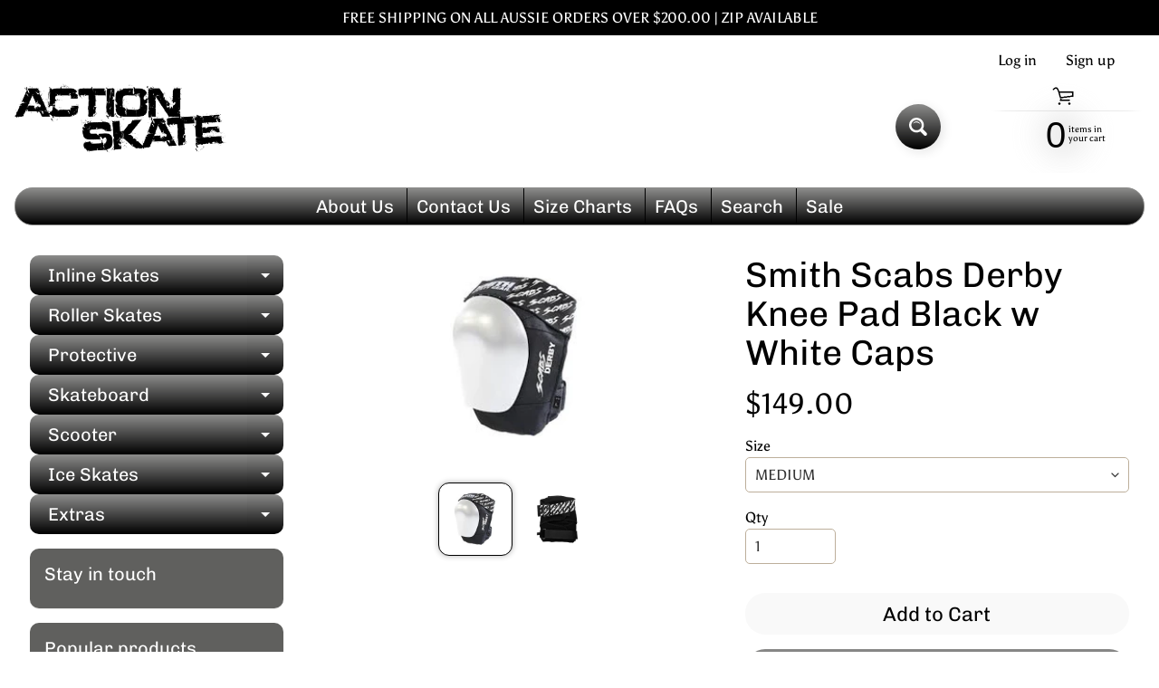

--- FILE ---
content_type: text/html; charset=utf-8
request_url: https://action-skate.com.au/products/smith-scabs-derby-knee-pad-black-w-white-caps
body_size: 28310
content:
<!doctype html>
<html class="no-js" lang="en">
<head>
<meta charset="utf-8" />
<meta http-equiv="X-UA-Compatible" content="IE=edge" />  
<meta name="viewport" content="width=device-width, initial-scale=1.0, height=device-height, minimum-scale=1.0, maximum-scale=1.0">
<link rel="preconnect" href="https://cdn.shopify.com" crossorigin>
<link rel="preconnect" href="https://fonts.shopifycdn.com" crossorigin>
<link rel="preconnect" href="https://monorail-edge.shopifysvc.com">

<script>document.documentElement.className = document.documentElement.className.replace('no-js', 'js');</script><link rel="preload" as="font" href="//action-skate.com.au/cdn/fonts/asul/asul_n4.814c5323104eaec8052c156ea81d27e4cc2ecc89.woff2" type="font/woff2" crossorigin><link rel="preload" as="font" href="//action-skate.com.au/cdn/fonts/chivo/chivo_n4.059fadbbf52d9f02350103459eb216e4b24c4661.woff2" type="font/woff2" crossorigin><link rel="preload" href="//action-skate.com.au/cdn/shop/t/8/assets/styles.css?v=31917538253317098631732571035" as="style">
<link rel="preload" href="//action-skate.com.au/cdn/shop/t/8/assets/theme.js?v=86022567178283642171661519151" as="script"><link rel="shortcut icon" href="//action-skate.com.au/cdn/shop/files/Action_Skate_Default_Logo_Size_1_32x32.png?v=1732144861" type="image/png"><link rel="apple-touch-icon" href="//action-skate.com.au/cdn/shop/files/Action_Skate_Default_Logo_Size_1_152x152.png?v=1732144861" type="image/png"><title>Smith Scabs Derby Knee Pad Black w White Caps| Action-Skate</title><meta name="description" content="Product Code: SMISG70BWS, SMISG70BWM, SMISG70BWL, SMISG70BWXL, SMISG70BW2XL The Smith Scabs Derby Knee Pads are built especially with Derby in mind. We&#39;ve engineered this pad to provide as much protection possible while keeping in mind the needs of Derby athletes.  FEATURES The shorter pad and flat knee cap both help t" /><link rel="canonical" href="https://action-skate.com.au/products/smith-scabs-derby-knee-pad-black-w-white-caps" /> <!-- /snippets/social-meta-tags.liquid --><meta property="og:site_name" content="Action-Skate">
<meta property="og:url" content="https://action-skate.com.au/products/smith-scabs-derby-knee-pad-black-w-white-caps">
<meta property="og:title" content="Smith Scabs Derby Knee Pad Black w White Caps">
<meta property="og:type" content="product">
<meta property="og:description" content="Product Code: SMISG70BWS, SMISG70BWM, SMISG70BWL, SMISG70BWXL, SMISG70BW2XL The Smith Scabs Derby Knee Pads are built especially with Derby in mind. We&#39;ve engineered this pad to provide as much protection possible while keeping in mind the needs of Derby athletes.  FEATURES The shorter pad and flat knee cap both help t"><meta property="og:price:amount" content="149.00">
<meta property="og:price:currency" content="AUD"><meta property="og:image" content="http://action-skate.com.au/cdn/shop/files/download_29dbd32f-802a-4c7e-bdc7-0d67ae864478_1200x1200.jpg?v=1746419908"><meta property="og:image" content="http://action-skate.com.au/cdn/shop/files/P2_DERBY_KNEE_BACK_750x_png_1200x1200.jpg?v=1746419908">
<meta property="og:image:secure_url" content="https://action-skate.com.au/cdn/shop/files/download_29dbd32f-802a-4c7e-bdc7-0d67ae864478_1200x1200.jpg?v=1746419908"><meta property="og:image:secure_url" content="https://action-skate.com.au/cdn/shop/files/P2_DERBY_KNEE_BACK_750x_png_1200x1200.jpg?v=1746419908">
<meta name="twitter:card" content="summary_large_image">
<meta name="twitter:title" content="Smith Scabs Derby Knee Pad Black w White Caps">
<meta name="twitter:description" content="Product Code: SMISG70BWS, SMISG70BWM, SMISG70BWL, SMISG70BWXL, SMISG70BW2XL The Smith Scabs Derby Knee Pads are built especially with Derby in mind. We&#39;ve engineered this pad to provide as much protection possible while keeping in mind the needs of Derby athletes.  FEATURES The shorter pad and flat knee cap both help t">
<style>:root {--site_max_width:1280px; --site_min_width:300px; --font_size_base:100%;--font_stack_body:Asul,serif;--font_style_body:normal;--font_weight_body:400;--font_stack_headings:Chivo,sans-serif;--font_style_headings:normal;--font_weight_headings:400;--font_case_headings:none;--font_color_headings:#000000;--font_h6_size:1rem;--font_h5_size:1rem;--font_h4_size:1.25rem;--font_h3_size:1.5625rem;--font_h2_size:1.953125rem;--font_h1_size:2.44140625rem;--body_text_color:#000000; --body_text_color_rgb:0, 0, 0; --body_bg_color:#ffffff; --link_color:#000000; --link_active:#000000;--content_borders:#ffffff;--content_borders_rgb:255, 255, 255;--logo_link_color:#000000;--logo_link_hover:#000000; --minicart_text:#000000;--minicart_text_hover:#000000;--content_bg:#ffffff;--content_bg_rgb:255, 255, 255;--content_bg_opacity:0.75;--mobile_nav_bg:#000000;--mobile_nav_text:#ffffff;--top_menu_bg:#8c8c8b;--top_menu_bg1:#000000;--top_menu_links:#ffffff;--top_menu_links_hover:#ffffff;--top_menu_links_border:#000000;--top_menu_sub_bg:#ffffff;--top_menu_links_sub:#000000;--top_menu_links_sub_hover:#000000;--slider_bg:#ffffff;--caption_bg:#392e2a;--caption_bg_rgb:57, 46, 42; --caption_text:#ffffff;--banner_text:#000000;--banner_bg1:#ffffff;--banner_bg2:#5e4c46;  --sidebar_bg:#ffffff;--sidebar_bg_rgb:255, 255, 255;--sidebar_bg_opacity:0.25;--accordion_h3_text:#ffffff;--accordion_h3_text_active:#ffffff;--accordion_h3_bg:#8c8c8b;--accordion_h3_bg1:#000000;--accordion_h3_bg_hover:#f9f9f9;--accordion_link_text:#000000;--accordion_link_text_hover:#000000;--accordion_link_bg:#ffffff;--accordion_link_bg_hover:#ffffff;--accordion_link_borders:#000000;--side_pop_bg:#60605e;--side_pop_headings:#ffffff;--side_pop_links:#ffffff;--side_pop_links_hover:#222222;--side_pop_borders:#deccb2;--side_news_bg:#000000;--side_news_headings:#5e4c46;--side_news_text:#ffffff;--side_social_bg:#60605e;--side_social_headings:#ffffff;--side_latest_text:#ffffff;--thumb_bg:#ffffff;--thumb_caption_bg:#ffffff;--thumb_caption_bg1:#ffffff;--thumb_caption_bg_hover:#ffffff;--thumb_title:#000000;--thumb_price:#000000;--thumb_sale_bg:#8c8c8b;--thumb_sale_bg1:#000000;--thumb_sale_text:#ffffff;--button_bg:#8c8c8b;--button_bg1:#000000;--button_text:#f9f9f9;--button_text_transform:none;    --button_weight:normal; --button_bg_active:#000000; --button_hover_active:#ffffff; --button_sec_bg:#f9f9f9; --button_sec_text:#000000; --button_sec_bg_hover:#f9f9f9; --button_sec_text_hover:#000000; --input_bg:#ffffff; --input_text_color:#333333; --input_border_color:#bdaf9b; --input_border_focus:#333333; --svg_select_icon:url(//action-skate.com.au/cdn/shop/t/8/assets/ico-select.svg?v=29614323137874517211661519524);--max_height_disclosure:300px; --min_height_disclosure:92px; --pag_color:#000000; --pag_hover_text:#000000; --pag_hover_bg:#333333;--pag_current_text:#333333;--pag_current_bg:#c33a0e;--pag_border:#ffffff;--acc_bg:#ffffff;--acc_bg_rgb:255, 255, 255;--acc_text:#000000;--acc_text_active:#000000;--footer_text:#403125;--footer_links:#403125;--footer_links_hover:#000000;--customer_box_bg:#ffffff;--comments_bg:#000000;--comments_bg_rgb:0, 0, 0;--icon_fill_facebook:#3b5998;--icon_fill_twitter:#00aced;--icon_fill_pinterest:#cb2027;--icon_fill_youtube:#CD201F;--icon_fill_vimeo:#1AB7EA;--icon_fill_snapchat:#FFFC00;--icon_fill_linkedin:#0077B5;--icon_fill_instagram:#E4405F;--icon_fill_tumblr:#36465D;--icon_fill_tiktok:#222222;--slide_arrow_color:#ffffff;--slide_arrow_bg_color:#786660;--media_video_bg_color:#000000;--media_bg_color:#ffffff;--media_text_color:#555555;--media_border_color:rgba(85,85,85,0.08);--search_borders:#f0f0f0;--search_selected:#e6e6e6;--search_spinner:#ffffff;  --filter_bg_color:#ffffff;--filter_text_color:#333333; --filter_text_color_rgb:51, 51, 51;   }</style>
<link rel="stylesheet" href="//action-skate.com.au/cdn/shop/t/8/assets/styles.css?v=31917538253317098631732571035" type="text/css" media="all"><style>@font-face {  font-family: Chivo;  font-weight: 400;  font-style: normal;  font-display: swap;  src: url("//action-skate.com.au/cdn/fonts/chivo/chivo_n4.059fadbbf52d9f02350103459eb216e4b24c4661.woff2") format("woff2"),       url("//action-skate.com.au/cdn/fonts/chivo/chivo_n4.f2f8fca8b7ff9f510fa7f09ffe5448b3504bccf5.woff") format("woff");}@font-face {  font-family: Asul;  font-weight: 400;  font-style: normal;  font-display: swap;  src: url("//action-skate.com.au/cdn/fonts/asul/asul_n4.814c5323104eaec8052c156ea81d27e4cc2ecc89.woff2") format("woff2"),       url("//action-skate.com.au/cdn/fonts/asul/asul_n4.fad4580d0c2a0762bf2eec95df0ca1bba03e7345.woff") format("woff");}@font-face {  font-family: Asul;  font-weight: 700;  font-style: normal;  font-display: swap;  src: url("//action-skate.com.au/cdn/fonts/asul/asul_n7.1ce81e866ff8ed9910cd2de5c7e0903f60f91e77.woff2") format("woff2"),       url("//action-skate.com.au/cdn/fonts/asul/asul_n7.a51de712305c01e28e5f167ab71969983e78b55b.woff") format("woff");}@font-face {  font-family: Asul;  font-weight: 700;  font-style: normal;  font-display: swap;  src: url("//action-skate.com.au/cdn/fonts/asul/asul_n7.1ce81e866ff8ed9910cd2de5c7e0903f60f91e77.woff2") format("woff2"),       url("//action-skate.com.au/cdn/fonts/asul/asul_n7.a51de712305c01e28e5f167ab71969983e78b55b.woff") format("woff");}</style>

<script>
  window.Sunrise = window.Sunrise || {};
  Sunrise.strings = {
    add_to_cart: "Add to Cart",
    sold_out: "Out of stock",
    unavailable: "Unavailable",
    sku: "SKU: ",
    preorder_msg: "Available for pre-order",
    product_availability: "Availability: ",
    product_in_stock: "in stock",
    money_format_json: "${{amount}}",
    money_format: "${{amount}}",
    money_with_currency_format_json: "${{amount}} AUD",
    money_with_currency_format: "${{amount}} AUD",
    shop_currency: "AUD",
    locale: "en",
    locale_json: "en",
    customer_accounts_enabled: true,
    customer_logged_in:false,
    addressError: "Error looking up that address",
    addressNoResults: "No results for that address",
    addressQueryLimit: "You have exceeded the Google API usage limit. Consider upgrading to a \u003ca href=\"https:\/\/developers.google.com\/maps\/premium\/usage-limits\"\u003ePremium Plan\u003c\/a\u003e.",
    authError: "There was a problem authenticating your Google Maps account.",
    loading: "Loading",
    one_result_found: "1 result found",
    number_of_results_found: "[results_count] results found",
    number_of_results: "[result_number] of [results_count]",
    agree_terms_popup_text: "You must agree with the terms and conditions of sale to check out",
    cart_low_stock_message: "Some quantities have been reduced to match the available stock",
    stock_reduced_message: "Sorry, available stock is",
    shipping_calc_submit: "Calculate shipping",
    shipping_calculating: "Calculating...",
    available_shipping_rates: "rates found for your address...",
    one_rate_available:"There is one shipping rate available for",
    do_not_ship:"We do not ship to this destination."
  };
  window.theme = {
    info: {
      name: "Sunrise",
      version: "11.02.01"
    },
      breakpoints: {
        medium: 750,
        large: 990,
        widescreen: 1400
      },
    settings: {
      predictiveSearchEnabled: true,
      predictiveSearchShowPrice: false,
      predictiveSearchShowVendor: false,
      predictiveSearchType: "products"
    },
    stylesheet: "//action-skate.com.au/cdn/shop/t/8/assets/styles.css?v=31917538253317098631732571035"
  };
  window.routes = {
    rootUrl: "\/",
    rootUrlWithoutSlash: '',
    cartUrl: "\/cart",
    searchUrl: "\/search",
    productRecommendationsUrl: "\/recommendations\/products"
  };
</script><script src="//action-skate.com.au/cdn/shop/t/8/assets/theme.js?v=86022567178283642171661519151" defer="defer"></script>

<script>
  if (window.MSInputMethodContext && document.documentMode) {
    /* IE polyfills */
    var scripts = document.getElementsByTagName('script')[0];
    var polyfill = document.createElement("script");
    polyfill.defer = true;
    polyfill.src = "//action-skate.com.au/cdn/shop/t/8/assets/ie11-polyfills.min.js?v=85658089622224524211661519150";
    scripts.parentNode.insertBefore(polyfill, scripts);
  }
</script>  
  
<script>window.performance && window.performance.mark && window.performance.mark('shopify.content_for_header.start');</script><meta name="facebook-domain-verification" content="jx94wgumrbzob291g6xklhhvvjzyis">
<meta name="facebook-domain-verification" content="7dqfrwgmpw5jxqa4gwauqm5magyri9">
<meta name="google-site-verification" content="PMz6T6oGTu7DvFAx72x4I2DypGNPfnIfySMurBNrcOU">
<meta id="shopify-digital-wallet" name="shopify-digital-wallet" content="/16708427/digital_wallets/dialog">
<meta name="shopify-checkout-api-token" content="5fce6e817fc9136f53a3c7423a0a64ba">
<meta id="in-context-paypal-metadata" data-shop-id="16708427" data-venmo-supported="false" data-environment="production" data-locale="en_US" data-paypal-v4="true" data-currency="AUD">
<link rel="alternate" type="application/json+oembed" href="https://action-skate.com.au/products/smith-scabs-derby-knee-pad-black-w-white-caps.oembed">
<script async="async" src="/checkouts/internal/preloads.js?locale=en-AU"></script>
<script id="shopify-features" type="application/json">{"accessToken":"5fce6e817fc9136f53a3c7423a0a64ba","betas":["rich-media-storefront-analytics"],"domain":"action-skate.com.au","predictiveSearch":true,"shopId":16708427,"locale":"en"}</script>
<script>var Shopify = Shopify || {};
Shopify.shop = "action-skate.myshopify.com";
Shopify.locale = "en";
Shopify.currency = {"active":"AUD","rate":"1.0"};
Shopify.country = "AU";
Shopify.theme = {"name":"Sunrise Original ","id":131107586225,"schema_name":"Sunrise","schema_version":"11.02.01","theme_store_id":null,"role":"main"};
Shopify.theme.handle = "null";
Shopify.theme.style = {"id":null,"handle":null};
Shopify.cdnHost = "action-skate.com.au/cdn";
Shopify.routes = Shopify.routes || {};
Shopify.routes.root = "/";</script>
<script type="module">!function(o){(o.Shopify=o.Shopify||{}).modules=!0}(window);</script>
<script>!function(o){function n(){var o=[];function n(){o.push(Array.prototype.slice.apply(arguments))}return n.q=o,n}var t=o.Shopify=o.Shopify||{};t.loadFeatures=n(),t.autoloadFeatures=n()}(window);</script>
<script id="shop-js-analytics" type="application/json">{"pageType":"product"}</script>
<script defer="defer" async type="module" src="//action-skate.com.au/cdn/shopifycloud/shop-js/modules/v2/client.init-shop-cart-sync_BdyHc3Nr.en.esm.js"></script>
<script defer="defer" async type="module" src="//action-skate.com.au/cdn/shopifycloud/shop-js/modules/v2/chunk.common_Daul8nwZ.esm.js"></script>
<script type="module">
  await import("//action-skate.com.au/cdn/shopifycloud/shop-js/modules/v2/client.init-shop-cart-sync_BdyHc3Nr.en.esm.js");
await import("//action-skate.com.au/cdn/shopifycloud/shop-js/modules/v2/chunk.common_Daul8nwZ.esm.js");

  window.Shopify.SignInWithShop?.initShopCartSync?.({"fedCMEnabled":true,"windoidEnabled":true});

</script>
<script>(function() {
  var isLoaded = false;
  function asyncLoad() {
    if (isLoaded) return;
    isLoaded = true;
    var urls = ["\/\/shopify.privy.com\/widget.js?shop=action-skate.myshopify.com","\/\/static.zotabox.com\/c\/f\/cfa7120cb8060fbaf997d78e83c724f7\/widgets.js?shop=action-skate.myshopify.com","\/\/d1liekpayvooaz.cloudfront.net\/apps\/customizery\/customizery.js?shop=action-skate.myshopify.com","\/\/www.powr.io\/powr.js?powr-token=action-skate.myshopify.com\u0026external-type=shopify\u0026shop=action-skate.myshopify.com","https:\/\/instafeed.nfcube.com\/cdn\/6676063d609475ff2b6b688a8bccc199.js?shop=action-skate.myshopify.com","https:\/\/cdn.shopify.com\/s\/files\/1\/1670\/8427\/t\/4\/assets\/sca-qv-scripts-noconfig.js?635512279622741464\u0026shop=action-skate.myshopify.com","https:\/\/cdn.shopify.com\/s\/files\/1\/1670\/8427\/t\/4\/assets\/sca-qv-scripts-noconfig.js?17015910890610086798\u0026shop=action-skate.myshopify.com","https:\/\/static.zotabox.com\/c\/f\/cfa7120cb8060fbaf997d78e83c724f7\/widgets.js?shop=action-skate.myshopify.com","https:\/\/size-guides.esc-apps-cdn.com\/1739186498-app.action-skate.myshopify.com.js?shop=action-skate.myshopify.com","https:\/\/cdn.hextom.com\/js\/freeshippingbar.js?shop=action-skate.myshopify.com"];
    for (var i = 0; i < urls.length; i++) {
      var s = document.createElement('script');
      s.type = 'text/javascript';
      s.async = true;
      s.src = urls[i];
      var x = document.getElementsByTagName('script')[0];
      x.parentNode.insertBefore(s, x);
    }
  };
  if(window.attachEvent) {
    window.attachEvent('onload', asyncLoad);
  } else {
    window.addEventListener('load', asyncLoad, false);
  }
})();</script>
<script id="__st">var __st={"a":16708427,"offset":-18000,"reqid":"68c5b558-8370-4858-b3b2-3cdebad5df57-1769009964","pageurl":"action-skate.com.au\/products\/smith-scabs-derby-knee-pad-black-w-white-caps","u":"149a954871d8","p":"product","rtyp":"product","rid":6658195456177};</script>
<script>window.ShopifyPaypalV4VisibilityTracking = true;</script>
<script id="captcha-bootstrap">!function(){'use strict';const t='contact',e='account',n='new_comment',o=[[t,t],['blogs',n],['comments',n],[t,'customer']],c=[[e,'customer_login'],[e,'guest_login'],[e,'recover_customer_password'],[e,'create_customer']],r=t=>t.map((([t,e])=>`form[action*='/${t}']:not([data-nocaptcha='true']) input[name='form_type'][value='${e}']`)).join(','),a=t=>()=>t?[...document.querySelectorAll(t)].map((t=>t.form)):[];function s(){const t=[...o],e=r(t);return a(e)}const i='password',u='form_key',d=['recaptcha-v3-token','g-recaptcha-response','h-captcha-response',i],f=()=>{try{return window.sessionStorage}catch{return}},m='__shopify_v',_=t=>t.elements[u];function p(t,e,n=!1){try{const o=window.sessionStorage,c=JSON.parse(o.getItem(e)),{data:r}=function(t){const{data:e,action:n}=t;return t[m]||n?{data:e,action:n}:{data:t,action:n}}(c);for(const[e,n]of Object.entries(r))t.elements[e]&&(t.elements[e].value=n);n&&o.removeItem(e)}catch(o){console.error('form repopulation failed',{error:o})}}const l='form_type',E='cptcha';function T(t){t.dataset[E]=!0}const w=window,h=w.document,L='Shopify',v='ce_forms',y='captcha';let A=!1;((t,e)=>{const n=(g='f06e6c50-85a8-45c8-87d0-21a2b65856fe',I='https://cdn.shopify.com/shopifycloud/storefront-forms-hcaptcha/ce_storefront_forms_captcha_hcaptcha.v1.5.2.iife.js',D={infoText:'Protected by hCaptcha',privacyText:'Privacy',termsText:'Terms'},(t,e,n)=>{const o=w[L][v],c=o.bindForm;if(c)return c(t,g,e,D).then(n);var r;o.q.push([[t,g,e,D],n]),r=I,A||(h.body.append(Object.assign(h.createElement('script'),{id:'captcha-provider',async:!0,src:r})),A=!0)});var g,I,D;w[L]=w[L]||{},w[L][v]=w[L][v]||{},w[L][v].q=[],w[L][y]=w[L][y]||{},w[L][y].protect=function(t,e){n(t,void 0,e),T(t)},Object.freeze(w[L][y]),function(t,e,n,w,h,L){const[v,y,A,g]=function(t,e,n){const i=e?o:[],u=t?c:[],d=[...i,...u],f=r(d),m=r(i),_=r(d.filter((([t,e])=>n.includes(e))));return[a(f),a(m),a(_),s()]}(w,h,L),I=t=>{const e=t.target;return e instanceof HTMLFormElement?e:e&&e.form},D=t=>v().includes(t);t.addEventListener('submit',(t=>{const e=I(t);if(!e)return;const n=D(e)&&!e.dataset.hcaptchaBound&&!e.dataset.recaptchaBound,o=_(e),c=g().includes(e)&&(!o||!o.value);(n||c)&&t.preventDefault(),c&&!n&&(function(t){try{if(!f())return;!function(t){const e=f();if(!e)return;const n=_(t);if(!n)return;const o=n.value;o&&e.removeItem(o)}(t);const e=Array.from(Array(32),(()=>Math.random().toString(36)[2])).join('');!function(t,e){_(t)||t.append(Object.assign(document.createElement('input'),{type:'hidden',name:u})),t.elements[u].value=e}(t,e),function(t,e){const n=f();if(!n)return;const o=[...t.querySelectorAll(`input[type='${i}']`)].map((({name:t})=>t)),c=[...d,...o],r={};for(const[a,s]of new FormData(t).entries())c.includes(a)||(r[a]=s);n.setItem(e,JSON.stringify({[m]:1,action:t.action,data:r}))}(t,e)}catch(e){console.error('failed to persist form',e)}}(e),e.submit())}));const S=(t,e)=>{t&&!t.dataset[E]&&(n(t,e.some((e=>e===t))),T(t))};for(const o of['focusin','change'])t.addEventListener(o,(t=>{const e=I(t);D(e)&&S(e,y())}));const B=e.get('form_key'),M=e.get(l),P=B&&M;t.addEventListener('DOMContentLoaded',(()=>{const t=y();if(P)for(const e of t)e.elements[l].value===M&&p(e,B);[...new Set([...A(),...v().filter((t=>'true'===t.dataset.shopifyCaptcha))])].forEach((e=>S(e,t)))}))}(h,new URLSearchParams(w.location.search),n,t,e,['guest_login'])})(!0,!0)}();</script>
<script integrity="sha256-4kQ18oKyAcykRKYeNunJcIwy7WH5gtpwJnB7kiuLZ1E=" data-source-attribution="shopify.loadfeatures" defer="defer" src="//action-skate.com.au/cdn/shopifycloud/storefront/assets/storefront/load_feature-a0a9edcb.js" crossorigin="anonymous"></script>
<script data-source-attribution="shopify.dynamic_checkout.dynamic.init">var Shopify=Shopify||{};Shopify.PaymentButton=Shopify.PaymentButton||{isStorefrontPortableWallets:!0,init:function(){window.Shopify.PaymentButton.init=function(){};var t=document.createElement("script");t.src="https://action-skate.com.au/cdn/shopifycloud/portable-wallets/latest/portable-wallets.en.js",t.type="module",document.head.appendChild(t)}};
</script>
<script data-source-attribution="shopify.dynamic_checkout.buyer_consent">
  function portableWalletsHideBuyerConsent(e){var t=document.getElementById("shopify-buyer-consent"),n=document.getElementById("shopify-subscription-policy-button");t&&n&&(t.classList.add("hidden"),t.setAttribute("aria-hidden","true"),n.removeEventListener("click",e))}function portableWalletsShowBuyerConsent(e){var t=document.getElementById("shopify-buyer-consent"),n=document.getElementById("shopify-subscription-policy-button");t&&n&&(t.classList.remove("hidden"),t.removeAttribute("aria-hidden"),n.addEventListener("click",e))}window.Shopify?.PaymentButton&&(window.Shopify.PaymentButton.hideBuyerConsent=portableWalletsHideBuyerConsent,window.Shopify.PaymentButton.showBuyerConsent=portableWalletsShowBuyerConsent);
</script>
<script>
  function portableWalletsCleanup(e){e&&e.src&&console.error("Failed to load portable wallets script "+e.src);var t=document.querySelectorAll("shopify-accelerated-checkout .shopify-payment-button__skeleton, shopify-accelerated-checkout-cart .wallet-cart-button__skeleton"),e=document.getElementById("shopify-buyer-consent");for(let e=0;e<t.length;e++)t[e].remove();e&&e.remove()}function portableWalletsNotLoadedAsModule(e){e instanceof ErrorEvent&&"string"==typeof e.message&&e.message.includes("import.meta")&&"string"==typeof e.filename&&e.filename.includes("portable-wallets")&&(window.removeEventListener("error",portableWalletsNotLoadedAsModule),window.Shopify.PaymentButton.failedToLoad=e,"loading"===document.readyState?document.addEventListener("DOMContentLoaded",window.Shopify.PaymentButton.init):window.Shopify.PaymentButton.init())}window.addEventListener("error",portableWalletsNotLoadedAsModule);
</script>

<script type="module" src="https://action-skate.com.au/cdn/shopifycloud/portable-wallets/latest/portable-wallets.en.js" onError="portableWalletsCleanup(this)" crossorigin="anonymous"></script>
<script nomodule>
  document.addEventListener("DOMContentLoaded", portableWalletsCleanup);
</script>

<link id="shopify-accelerated-checkout-styles" rel="stylesheet" media="screen" href="https://action-skate.com.au/cdn/shopifycloud/portable-wallets/latest/accelerated-checkout-backwards-compat.css" crossorigin="anonymous">
<style id="shopify-accelerated-checkout-cart">
        #shopify-buyer-consent {
  margin-top: 1em;
  display: inline-block;
  width: 100%;
}

#shopify-buyer-consent.hidden {
  display: none;
}

#shopify-subscription-policy-button {
  background: none;
  border: none;
  padding: 0;
  text-decoration: underline;
  font-size: inherit;
  cursor: pointer;
}

#shopify-subscription-policy-button::before {
  box-shadow: none;
}

      </style>
<script id="sections-script" data-sections="product-recommendations,footer" defer="defer" src="//action-skate.com.au/cdn/shop/t/8/compiled_assets/scripts.js?v=1408"></script>
<script>window.performance && window.performance.mark && window.performance.mark('shopify.content_for_header.end');</script>
<link href="https://monorail-edge.shopifysvc.com" rel="dns-prefetch">
<script>(function(){if ("sendBeacon" in navigator && "performance" in window) {try {var session_token_from_headers = performance.getEntriesByType('navigation')[0].serverTiming.find(x => x.name == '_s').description;} catch {var session_token_from_headers = undefined;}var session_cookie_matches = document.cookie.match(/_shopify_s=([^;]*)/);var session_token_from_cookie = session_cookie_matches && session_cookie_matches.length === 2 ? session_cookie_matches[1] : "";var session_token = session_token_from_headers || session_token_from_cookie || "";function handle_abandonment_event(e) {var entries = performance.getEntries().filter(function(entry) {return /monorail-edge.shopifysvc.com/.test(entry.name);});if (!window.abandonment_tracked && entries.length === 0) {window.abandonment_tracked = true;var currentMs = Date.now();var navigation_start = performance.timing.navigationStart;var payload = {shop_id: 16708427,url: window.location.href,navigation_start,duration: currentMs - navigation_start,session_token,page_type: "product"};window.navigator.sendBeacon("https://monorail-edge.shopifysvc.com/v1/produce", JSON.stringify({schema_id: "online_store_buyer_site_abandonment/1.1",payload: payload,metadata: {event_created_at_ms: currentMs,event_sent_at_ms: currentMs}}));}}window.addEventListener('pagehide', handle_abandonment_event);}}());</script>
<script id="web-pixels-manager-setup">(function e(e,d,r,n,o){if(void 0===o&&(o={}),!Boolean(null===(a=null===(i=window.Shopify)||void 0===i?void 0:i.analytics)||void 0===a?void 0:a.replayQueue)){var i,a;window.Shopify=window.Shopify||{};var t=window.Shopify;t.analytics=t.analytics||{};var s=t.analytics;s.replayQueue=[],s.publish=function(e,d,r){return s.replayQueue.push([e,d,r]),!0};try{self.performance.mark("wpm:start")}catch(e){}var l=function(){var e={modern:/Edge?\/(1{2}[4-9]|1[2-9]\d|[2-9]\d{2}|\d{4,})\.\d+(\.\d+|)|Firefox\/(1{2}[4-9]|1[2-9]\d|[2-9]\d{2}|\d{4,})\.\d+(\.\d+|)|Chrom(ium|e)\/(9{2}|\d{3,})\.\d+(\.\d+|)|(Maci|X1{2}).+ Version\/(15\.\d+|(1[6-9]|[2-9]\d|\d{3,})\.\d+)([,.]\d+|)( \(\w+\)|)( Mobile\/\w+|) Safari\/|Chrome.+OPR\/(9{2}|\d{3,})\.\d+\.\d+|(CPU[ +]OS|iPhone[ +]OS|CPU[ +]iPhone|CPU IPhone OS|CPU iPad OS)[ +]+(15[._]\d+|(1[6-9]|[2-9]\d|\d{3,})[._]\d+)([._]\d+|)|Android:?[ /-](13[3-9]|1[4-9]\d|[2-9]\d{2}|\d{4,})(\.\d+|)(\.\d+|)|Android.+Firefox\/(13[5-9]|1[4-9]\d|[2-9]\d{2}|\d{4,})\.\d+(\.\d+|)|Android.+Chrom(ium|e)\/(13[3-9]|1[4-9]\d|[2-9]\d{2}|\d{4,})\.\d+(\.\d+|)|SamsungBrowser\/([2-9]\d|\d{3,})\.\d+/,legacy:/Edge?\/(1[6-9]|[2-9]\d|\d{3,})\.\d+(\.\d+|)|Firefox\/(5[4-9]|[6-9]\d|\d{3,})\.\d+(\.\d+|)|Chrom(ium|e)\/(5[1-9]|[6-9]\d|\d{3,})\.\d+(\.\d+|)([\d.]+$|.*Safari\/(?![\d.]+ Edge\/[\d.]+$))|(Maci|X1{2}).+ Version\/(10\.\d+|(1[1-9]|[2-9]\d|\d{3,})\.\d+)([,.]\d+|)( \(\w+\)|)( Mobile\/\w+|) Safari\/|Chrome.+OPR\/(3[89]|[4-9]\d|\d{3,})\.\d+\.\d+|(CPU[ +]OS|iPhone[ +]OS|CPU[ +]iPhone|CPU IPhone OS|CPU iPad OS)[ +]+(10[._]\d+|(1[1-9]|[2-9]\d|\d{3,})[._]\d+)([._]\d+|)|Android:?[ /-](13[3-9]|1[4-9]\d|[2-9]\d{2}|\d{4,})(\.\d+|)(\.\d+|)|Mobile Safari.+OPR\/([89]\d|\d{3,})\.\d+\.\d+|Android.+Firefox\/(13[5-9]|1[4-9]\d|[2-9]\d{2}|\d{4,})\.\d+(\.\d+|)|Android.+Chrom(ium|e)\/(13[3-9]|1[4-9]\d|[2-9]\d{2}|\d{4,})\.\d+(\.\d+|)|Android.+(UC? ?Browser|UCWEB|U3)[ /]?(15\.([5-9]|\d{2,})|(1[6-9]|[2-9]\d|\d{3,})\.\d+)\.\d+|SamsungBrowser\/(5\.\d+|([6-9]|\d{2,})\.\d+)|Android.+MQ{2}Browser\/(14(\.(9|\d{2,})|)|(1[5-9]|[2-9]\d|\d{3,})(\.\d+|))(\.\d+|)|K[Aa][Ii]OS\/(3\.\d+|([4-9]|\d{2,})\.\d+)(\.\d+|)/},d=e.modern,r=e.legacy,n=navigator.userAgent;return n.match(d)?"modern":n.match(r)?"legacy":"unknown"}(),u="modern"===l?"modern":"legacy",c=(null!=n?n:{modern:"",legacy:""})[u],f=function(e){return[e.baseUrl,"/wpm","/b",e.hashVersion,"modern"===e.buildTarget?"m":"l",".js"].join("")}({baseUrl:d,hashVersion:r,buildTarget:u}),m=function(e){var d=e.version,r=e.bundleTarget,n=e.surface,o=e.pageUrl,i=e.monorailEndpoint;return{emit:function(e){var a=e.status,t=e.errorMsg,s=(new Date).getTime(),l=JSON.stringify({metadata:{event_sent_at_ms:s},events:[{schema_id:"web_pixels_manager_load/3.1",payload:{version:d,bundle_target:r,page_url:o,status:a,surface:n,error_msg:t},metadata:{event_created_at_ms:s}}]});if(!i)return console&&console.warn&&console.warn("[Web Pixels Manager] No Monorail endpoint provided, skipping logging."),!1;try{return self.navigator.sendBeacon.bind(self.navigator)(i,l)}catch(e){}var u=new XMLHttpRequest;try{return u.open("POST",i,!0),u.setRequestHeader("Content-Type","text/plain"),u.send(l),!0}catch(e){return console&&console.warn&&console.warn("[Web Pixels Manager] Got an unhandled error while logging to Monorail."),!1}}}}({version:r,bundleTarget:l,surface:e.surface,pageUrl:self.location.href,monorailEndpoint:e.monorailEndpoint});try{o.browserTarget=l,function(e){var d=e.src,r=e.async,n=void 0===r||r,o=e.onload,i=e.onerror,a=e.sri,t=e.scriptDataAttributes,s=void 0===t?{}:t,l=document.createElement("script"),u=document.querySelector("head"),c=document.querySelector("body");if(l.async=n,l.src=d,a&&(l.integrity=a,l.crossOrigin="anonymous"),s)for(var f in s)if(Object.prototype.hasOwnProperty.call(s,f))try{l.dataset[f]=s[f]}catch(e){}if(o&&l.addEventListener("load",o),i&&l.addEventListener("error",i),u)u.appendChild(l);else{if(!c)throw new Error("Did not find a head or body element to append the script");c.appendChild(l)}}({src:f,async:!0,onload:function(){if(!function(){var e,d;return Boolean(null===(d=null===(e=window.Shopify)||void 0===e?void 0:e.analytics)||void 0===d?void 0:d.initialized)}()){var d=window.webPixelsManager.init(e)||void 0;if(d){var r=window.Shopify.analytics;r.replayQueue.forEach((function(e){var r=e[0],n=e[1],o=e[2];d.publishCustomEvent(r,n,o)})),r.replayQueue=[],r.publish=d.publishCustomEvent,r.visitor=d.visitor,r.initialized=!0}}},onerror:function(){return m.emit({status:"failed",errorMsg:"".concat(f," has failed to load")})},sri:function(e){var d=/^sha384-[A-Za-z0-9+/=]+$/;return"string"==typeof e&&d.test(e)}(c)?c:"",scriptDataAttributes:o}),m.emit({status:"loading"})}catch(e){m.emit({status:"failed",errorMsg:(null==e?void 0:e.message)||"Unknown error"})}}})({shopId: 16708427,storefrontBaseUrl: "https://action-skate.com.au",extensionsBaseUrl: "https://extensions.shopifycdn.com/cdn/shopifycloud/web-pixels-manager",monorailEndpoint: "https://monorail-edge.shopifysvc.com/unstable/produce_batch",surface: "storefront-renderer",enabledBetaFlags: ["2dca8a86"],webPixelsConfigList: [{"id":"635371697","configuration":"{\"config\":\"{\\\"pixel_id\\\":\\\"AW-16794834843\\\",\\\"target_country\\\":\\\"AU\\\",\\\"gtag_events\\\":[{\\\"type\\\":\\\"begin_checkout\\\",\\\"action_label\\\":\\\"AW-16794834843\\\/lrXQCIDA9e4ZEJuvs8g-\\\"},{\\\"type\\\":\\\"search\\\",\\\"action_label\\\":\\\"AW-16794834843\\\/dTHVCPq_9e4ZEJuvs8g-\\\"},{\\\"type\\\":\\\"view_item\\\",\\\"action_label\\\":[\\\"AW-16794834843\\\/-fXXCPe_9e4ZEJuvs8g-\\\",\\\"MC-L523QLQHZZ\\\"]},{\\\"type\\\":\\\"purchase\\\",\\\"action_label\\\":[\\\"AW-16794834843\\\/tYy2CPG_9e4ZEJuvs8g-\\\",\\\"MC-L523QLQHZZ\\\"]},{\\\"type\\\":\\\"page_view\\\",\\\"action_label\\\":[\\\"AW-16794834843\\\/jXX3CPS_9e4ZEJuvs8g-\\\",\\\"MC-L523QLQHZZ\\\"]},{\\\"type\\\":\\\"add_payment_info\\\",\\\"action_label\\\":\\\"AW-16794834843\\\/tqafCIPA9e4ZEJuvs8g-\\\"},{\\\"type\\\":\\\"add_to_cart\\\",\\\"action_label\\\":\\\"AW-16794834843\\\/zpZXCP2_9e4ZEJuvs8g-\\\"}],\\\"enable_monitoring_mode\\\":false}\"}","eventPayloadVersion":"v1","runtimeContext":"OPEN","scriptVersion":"b2a88bafab3e21179ed38636efcd8a93","type":"APP","apiClientId":1780363,"privacyPurposes":[],"dataSharingAdjustments":{"protectedCustomerApprovalScopes":["read_customer_address","read_customer_email","read_customer_name","read_customer_personal_data","read_customer_phone"]}},{"id":"67338417","eventPayloadVersion":"v1","runtimeContext":"LAX","scriptVersion":"1","type":"CUSTOM","privacyPurposes":["MARKETING"],"name":"Meta pixel (migrated)"},{"id":"94273713","eventPayloadVersion":"v1","runtimeContext":"LAX","scriptVersion":"1","type":"CUSTOM","privacyPurposes":["ANALYTICS"],"name":"Google Analytics tag (migrated)"},{"id":"shopify-app-pixel","configuration":"{}","eventPayloadVersion":"v1","runtimeContext":"STRICT","scriptVersion":"0450","apiClientId":"shopify-pixel","type":"APP","privacyPurposes":["ANALYTICS","MARKETING"]},{"id":"shopify-custom-pixel","eventPayloadVersion":"v1","runtimeContext":"LAX","scriptVersion":"0450","apiClientId":"shopify-pixel","type":"CUSTOM","privacyPurposes":["ANALYTICS","MARKETING"]}],isMerchantRequest: false,initData: {"shop":{"name":"Action-Skate","paymentSettings":{"currencyCode":"AUD"},"myshopifyDomain":"action-skate.myshopify.com","countryCode":"AU","storefrontUrl":"https:\/\/action-skate.com.au"},"customer":null,"cart":null,"checkout":null,"productVariants":[{"price":{"amount":149.0,"currencyCode":"AUD"},"product":{"title":"Smith Scabs Derby Knee Pad Black w White Caps","vendor":"Smith Scabs","id":"6658195456177","untranslatedTitle":"Smith Scabs Derby Knee Pad Black w White Caps","url":"\/products\/smith-scabs-derby-knee-pad-black-w-white-caps","type":"Knee Pads"},"id":"39622293684401","image":{"src":"\/\/action-skate.com.au\/cdn\/shop\/files\/download_29dbd32f-802a-4c7e-bdc7-0d67ae864478.jpg?v=1746419908"},"sku":"SMISG70BWS","title":"SMALL","untranslatedTitle":"SMALL"},{"price":{"amount":149.0,"currencyCode":"AUD"},"product":{"title":"Smith Scabs Derby Knee Pad Black w White Caps","vendor":"Smith Scabs","id":"6658195456177","untranslatedTitle":"Smith Scabs Derby Knee Pad Black w White Caps","url":"\/products\/smith-scabs-derby-knee-pad-black-w-white-caps","type":"Knee Pads"},"id":"39622293717169","image":{"src":"\/\/action-skate.com.au\/cdn\/shop\/files\/download_29dbd32f-802a-4c7e-bdc7-0d67ae864478.jpg?v=1746419908"},"sku":"SMISG70BWM","title":"MEDIUM","untranslatedTitle":"MEDIUM"},{"price":{"amount":149.0,"currencyCode":"AUD"},"product":{"title":"Smith Scabs Derby Knee Pad Black w White Caps","vendor":"Smith Scabs","id":"6658195456177","untranslatedTitle":"Smith Scabs Derby Knee Pad Black w White Caps","url":"\/products\/smith-scabs-derby-knee-pad-black-w-white-caps","type":"Knee Pads"},"id":"39622293749937","image":{"src":"\/\/action-skate.com.au\/cdn\/shop\/files\/download_29dbd32f-802a-4c7e-bdc7-0d67ae864478.jpg?v=1746419908"},"sku":"SMISG70BWL","title":"LARGE","untranslatedTitle":"LARGE"},{"price":{"amount":149.0,"currencyCode":"AUD"},"product":{"title":"Smith Scabs Derby Knee Pad Black w White Caps","vendor":"Smith Scabs","id":"6658195456177","untranslatedTitle":"Smith Scabs Derby Knee Pad Black w White Caps","url":"\/products\/smith-scabs-derby-knee-pad-black-w-white-caps","type":"Knee Pads"},"id":"39622293782705","image":{"src":"\/\/action-skate.com.au\/cdn\/shop\/files\/download_29dbd32f-802a-4c7e-bdc7-0d67ae864478.jpg?v=1746419908"},"sku":"SMISG70BWXL","title":"XLARGE","untranslatedTitle":"XLARGE"},{"price":{"amount":149.0,"currencyCode":"AUD"},"product":{"title":"Smith Scabs Derby Knee Pad Black w White Caps","vendor":"Smith Scabs","id":"6658195456177","untranslatedTitle":"Smith Scabs Derby Knee Pad Black w White Caps","url":"\/products\/smith-scabs-derby-knee-pad-black-w-white-caps","type":"Knee Pads"},"id":"39622293815473","image":{"src":"\/\/action-skate.com.au\/cdn\/shop\/files\/download_29dbd32f-802a-4c7e-bdc7-0d67ae864478.jpg?v=1746419908"},"sku":"SMISG70BW2XL","title":"2XLARGE","untranslatedTitle":"2XLARGE"}],"purchasingCompany":null},},"https://action-skate.com.au/cdn","fcfee988w5aeb613cpc8e4bc33m6693e112",{"modern":"","legacy":""},{"shopId":"16708427","storefrontBaseUrl":"https:\/\/action-skate.com.au","extensionBaseUrl":"https:\/\/extensions.shopifycdn.com\/cdn\/shopifycloud\/web-pixels-manager","surface":"storefront-renderer","enabledBetaFlags":"[\"2dca8a86\"]","isMerchantRequest":"false","hashVersion":"fcfee988w5aeb613cpc8e4bc33m6693e112","publish":"custom","events":"[[\"page_viewed\",{}],[\"product_viewed\",{\"productVariant\":{\"price\":{\"amount\":149.0,\"currencyCode\":\"AUD\"},\"product\":{\"title\":\"Smith Scabs Derby Knee Pad Black w White Caps\",\"vendor\":\"Smith Scabs\",\"id\":\"6658195456177\",\"untranslatedTitle\":\"Smith Scabs Derby Knee Pad Black w White Caps\",\"url\":\"\/products\/smith-scabs-derby-knee-pad-black-w-white-caps\",\"type\":\"Knee Pads\"},\"id\":\"39622293717169\",\"image\":{\"src\":\"\/\/action-skate.com.au\/cdn\/shop\/files\/download_29dbd32f-802a-4c7e-bdc7-0d67ae864478.jpg?v=1746419908\"},\"sku\":\"SMISG70BWM\",\"title\":\"MEDIUM\",\"untranslatedTitle\":\"MEDIUM\"}}]]"});</script><script>
  window.ShopifyAnalytics = window.ShopifyAnalytics || {};
  window.ShopifyAnalytics.meta = window.ShopifyAnalytics.meta || {};
  window.ShopifyAnalytics.meta.currency = 'AUD';
  var meta = {"product":{"id":6658195456177,"gid":"gid:\/\/shopify\/Product\/6658195456177","vendor":"Smith Scabs","type":"Knee Pads","handle":"smith-scabs-derby-knee-pad-black-w-white-caps","variants":[{"id":39622293684401,"price":14900,"name":"Smith Scabs Derby Knee Pad Black w White Caps - SMALL","public_title":"SMALL","sku":"SMISG70BWS"},{"id":39622293717169,"price":14900,"name":"Smith Scabs Derby Knee Pad Black w White Caps - MEDIUM","public_title":"MEDIUM","sku":"SMISG70BWM"},{"id":39622293749937,"price":14900,"name":"Smith Scabs Derby Knee Pad Black w White Caps - LARGE","public_title":"LARGE","sku":"SMISG70BWL"},{"id":39622293782705,"price":14900,"name":"Smith Scabs Derby Knee Pad Black w White Caps - XLARGE","public_title":"XLARGE","sku":"SMISG70BWXL"},{"id":39622293815473,"price":14900,"name":"Smith Scabs Derby Knee Pad Black w White Caps - 2XLARGE","public_title":"2XLARGE","sku":"SMISG70BW2XL"}],"remote":false},"page":{"pageType":"product","resourceType":"product","resourceId":6658195456177,"requestId":"68c5b558-8370-4858-b3b2-3cdebad5df57-1769009964"}};
  for (var attr in meta) {
    window.ShopifyAnalytics.meta[attr] = meta[attr];
  }
</script>
<script class="analytics">
  (function () {
    var customDocumentWrite = function(content) {
      var jquery = null;

      if (window.jQuery) {
        jquery = window.jQuery;
      } else if (window.Checkout && window.Checkout.$) {
        jquery = window.Checkout.$;
      }

      if (jquery) {
        jquery('body').append(content);
      }
    };

    var hasLoggedConversion = function(token) {
      if (token) {
        return document.cookie.indexOf('loggedConversion=' + token) !== -1;
      }
      return false;
    }

    var setCookieIfConversion = function(token) {
      if (token) {
        var twoMonthsFromNow = new Date(Date.now());
        twoMonthsFromNow.setMonth(twoMonthsFromNow.getMonth() + 2);

        document.cookie = 'loggedConversion=' + token + '; expires=' + twoMonthsFromNow;
      }
    }

    var trekkie = window.ShopifyAnalytics.lib = window.trekkie = window.trekkie || [];
    if (trekkie.integrations) {
      return;
    }
    trekkie.methods = [
      'identify',
      'page',
      'ready',
      'track',
      'trackForm',
      'trackLink'
    ];
    trekkie.factory = function(method) {
      return function() {
        var args = Array.prototype.slice.call(arguments);
        args.unshift(method);
        trekkie.push(args);
        return trekkie;
      };
    };
    for (var i = 0; i < trekkie.methods.length; i++) {
      var key = trekkie.methods[i];
      trekkie[key] = trekkie.factory(key);
    }
    trekkie.load = function(config) {
      trekkie.config = config || {};
      trekkie.config.initialDocumentCookie = document.cookie;
      var first = document.getElementsByTagName('script')[0];
      var script = document.createElement('script');
      script.type = 'text/javascript';
      script.onerror = function(e) {
        var scriptFallback = document.createElement('script');
        scriptFallback.type = 'text/javascript';
        scriptFallback.onerror = function(error) {
                var Monorail = {
      produce: function produce(monorailDomain, schemaId, payload) {
        var currentMs = new Date().getTime();
        var event = {
          schema_id: schemaId,
          payload: payload,
          metadata: {
            event_created_at_ms: currentMs,
            event_sent_at_ms: currentMs
          }
        };
        return Monorail.sendRequest("https://" + monorailDomain + "/v1/produce", JSON.stringify(event));
      },
      sendRequest: function sendRequest(endpointUrl, payload) {
        // Try the sendBeacon API
        if (window && window.navigator && typeof window.navigator.sendBeacon === 'function' && typeof window.Blob === 'function' && !Monorail.isIos12()) {
          var blobData = new window.Blob([payload], {
            type: 'text/plain'
          });

          if (window.navigator.sendBeacon(endpointUrl, blobData)) {
            return true;
          } // sendBeacon was not successful

        } // XHR beacon

        var xhr = new XMLHttpRequest();

        try {
          xhr.open('POST', endpointUrl);
          xhr.setRequestHeader('Content-Type', 'text/plain');
          xhr.send(payload);
        } catch (e) {
          console.log(e);
        }

        return false;
      },
      isIos12: function isIos12() {
        return window.navigator.userAgent.lastIndexOf('iPhone; CPU iPhone OS 12_') !== -1 || window.navigator.userAgent.lastIndexOf('iPad; CPU OS 12_') !== -1;
      }
    };
    Monorail.produce('monorail-edge.shopifysvc.com',
      'trekkie_storefront_load_errors/1.1',
      {shop_id: 16708427,
      theme_id: 131107586225,
      app_name: "storefront",
      context_url: window.location.href,
      source_url: "//action-skate.com.au/cdn/s/trekkie.storefront.cd680fe47e6c39ca5d5df5f0a32d569bc48c0f27.min.js"});

        };
        scriptFallback.async = true;
        scriptFallback.src = '//action-skate.com.au/cdn/s/trekkie.storefront.cd680fe47e6c39ca5d5df5f0a32d569bc48c0f27.min.js';
        first.parentNode.insertBefore(scriptFallback, first);
      };
      script.async = true;
      script.src = '//action-skate.com.au/cdn/s/trekkie.storefront.cd680fe47e6c39ca5d5df5f0a32d569bc48c0f27.min.js';
      first.parentNode.insertBefore(script, first);
    };
    trekkie.load(
      {"Trekkie":{"appName":"storefront","development":false,"defaultAttributes":{"shopId":16708427,"isMerchantRequest":null,"themeId":131107586225,"themeCityHash":"11740174575126835475","contentLanguage":"en","currency":"AUD","eventMetadataId":"6de45b56-d27d-4c95-b6e2-1a8a0d23ab44"},"isServerSideCookieWritingEnabled":true,"monorailRegion":"shop_domain","enabledBetaFlags":["65f19447"]},"Session Attribution":{},"S2S":{"facebookCapiEnabled":true,"source":"trekkie-storefront-renderer","apiClientId":580111}}
    );

    var loaded = false;
    trekkie.ready(function() {
      if (loaded) return;
      loaded = true;

      window.ShopifyAnalytics.lib = window.trekkie;

      var originalDocumentWrite = document.write;
      document.write = customDocumentWrite;
      try { window.ShopifyAnalytics.merchantGoogleAnalytics.call(this); } catch(error) {};
      document.write = originalDocumentWrite;

      window.ShopifyAnalytics.lib.page(null,{"pageType":"product","resourceType":"product","resourceId":6658195456177,"requestId":"68c5b558-8370-4858-b3b2-3cdebad5df57-1769009964","shopifyEmitted":true});

      var match = window.location.pathname.match(/checkouts\/(.+)\/(thank_you|post_purchase)/)
      var token = match? match[1]: undefined;
      if (!hasLoggedConversion(token)) {
        setCookieIfConversion(token);
        window.ShopifyAnalytics.lib.track("Viewed Product",{"currency":"AUD","variantId":39622293684401,"productId":6658195456177,"productGid":"gid:\/\/shopify\/Product\/6658195456177","name":"Smith Scabs Derby Knee Pad Black w White Caps - SMALL","price":"149.00","sku":"SMISG70BWS","brand":"Smith Scabs","variant":"SMALL","category":"Knee Pads","nonInteraction":true,"remote":false},undefined,undefined,{"shopifyEmitted":true});
      window.ShopifyAnalytics.lib.track("monorail:\/\/trekkie_storefront_viewed_product\/1.1",{"currency":"AUD","variantId":39622293684401,"productId":6658195456177,"productGid":"gid:\/\/shopify\/Product\/6658195456177","name":"Smith Scabs Derby Knee Pad Black w White Caps - SMALL","price":"149.00","sku":"SMISG70BWS","brand":"Smith Scabs","variant":"SMALL","category":"Knee Pads","nonInteraction":true,"remote":false,"referer":"https:\/\/action-skate.com.au\/products\/smith-scabs-derby-knee-pad-black-w-white-caps"});
      }
    });


        var eventsListenerScript = document.createElement('script');
        eventsListenerScript.async = true;
        eventsListenerScript.src = "//action-skate.com.au/cdn/shopifycloud/storefront/assets/shop_events_listener-3da45d37.js";
        document.getElementsByTagName('head')[0].appendChild(eventsListenerScript);

})();</script>
  <script>
  if (!window.ga || (window.ga && typeof window.ga !== 'function')) {
    window.ga = function ga() {
      (window.ga.q = window.ga.q || []).push(arguments);
      if (window.Shopify && window.Shopify.analytics && typeof window.Shopify.analytics.publish === 'function') {
        window.Shopify.analytics.publish("ga_stub_called", {}, {sendTo: "google_osp_migration"});
      }
      console.error("Shopify's Google Analytics stub called with:", Array.from(arguments), "\nSee https://help.shopify.com/manual/promoting-marketing/pixels/pixel-migration#google for more information.");
    };
    if (window.Shopify && window.Shopify.analytics && typeof window.Shopify.analytics.publish === 'function') {
      window.Shopify.analytics.publish("ga_stub_initialized", {}, {sendTo: "google_osp_migration"});
    }
  }
</script>
<script
  defer
  src="https://action-skate.com.au/cdn/shopifycloud/perf-kit/shopify-perf-kit-3.0.4.min.js"
  data-application="storefront-renderer"
  data-shop-id="16708427"
  data-render-region="gcp-us-central1"
  data-page-type="product"
  data-theme-instance-id="131107586225"
  data-theme-name="Sunrise"
  data-theme-version="11.02.01"
  data-monorail-region="shop_domain"
  data-resource-timing-sampling-rate="10"
  data-shs="true"
  data-shs-beacon="true"
  data-shs-export-with-fetch="true"
  data-shs-logs-sample-rate="1"
  data-shs-beacon-endpoint="https://action-skate.com.au/api/collect"
></script>
</head>

<body id="product" class="small-screen" data-curr-format="${{amount}}" data-shop-currency="AUD">
  <a class="skip-to-content-link button visually-hidden" href="#main">
      Skip to content
  </a>
  <a class="skip-to-content-link button visually-hidden" href="#side-menu">
      Skip to side menu
  </a>
  <div id="site-wrap">
    <header id="header">  
      <div id="shopify-section-announcement-bar" class="shopify-section">
      <div class="announcement-bar" style="background:#000000;color:#ffffff;">
        
        <span>FREE SHIPPING ON ALL AUSSIE ORDERS OVER $200.00 | ZIP AVAILABLE</span>
        
      </div>


</div>
      <div id="shopify-section-header" class="shopify-section"><style>
    .logo.img-logo a{max-width:250px;}
    @media(min-width: 800px){
      .logo.textonly h1,.logo.textonly a{font-size:52px;}
      .header-text p{font-size:16px;}  
      .top-menu a{font-size:20px;}
    }
  </style>
    
<div class="site-width">
    <div class="row accounts-enabled">
        <div class="logo  img-logo">
            <div class='logo-wrap'>
            <a href="/" title="Action-Skate">
            

                <img 
                srcset="//action-skate.com.au/cdn/shop/files/ACTION_SKATE_LOGO_BLACK_SQUARE_100x.png?v=1661820456 100w,//action-skate.com.au/cdn/shop/files/ACTION_SKATE_LOGO_BLACK_SQUARE_150x.png?v=1661820456 150w,//action-skate.com.au/cdn/shop/files/ACTION_SKATE_LOGO_BLACK_SQUARE_200x.png?v=1661820456 200w,//action-skate.com.au/cdn/shop/files/ACTION_SKATE_LOGO_BLACK_SQUARE_250x.png?v=1661820456 250w,//action-skate.com.au/cdn/shop/files/ACTION_SKATE_LOGO_BLACK_SQUARE_300x.png?v=1661820456 300w,//action-skate.com.au/cdn/shop/files/ACTION_SKATE_LOGO_BLACK_SQUARE_400x.png?v=1661820456 400w,//action-skate.com.au/cdn/shop/files/ACTION_SKATE_LOGO_BLACK_SQUARE_500x.png?v=1661820456 500w,//action-skate.com.au/cdn/shop/files/ACTION_SKATE_LOGO_BLACK_SQUARE_600x.png?v=1661820456 600w,//action-skate.com.au/cdn/shop/files/ACTION_SKATE_LOGO_BLACK_SQUARE_700x.png?v=1661820456 700w,//action-skate.com.au/cdn/shop/files/ACTION_SKATE_LOGO_BLACK_SQUARE_800x.png?v=1661820456 800w"   
                sizes="(max-width: 400px) calc((100vw/2) - 4em),(max-width: 800px) calc((100vw/3) - 4em),867px" 
                src="//action-skate.com.au/cdn/shop/files/ACTION_SKATE_LOGO_BLACK_SQUARE_250x200.png?v=1661820456"
                loading="lazy"
                width="867"
                height="372"
                class="header__heading-logo"
                alt="Action-Skate"
                itemprop="logo">          
            
            </a>
            </div>  
  
            
        </div>
  
        <div class="header-right hide-mobile">
            
                <div class="login-top hide-mobile">
                    
                        <a href="/account/login">Log in</a> | <a href="/account/register">Sign up</a>
                                
                </div>
             
            <div class="minicart-wrap">
                <a id="show-search" title="Search" href="/search" class="hide-mobile menu-search button"><svg aria-hidden="true" focusable="false" role="presentation" xmlns="http://www.w3.org/2000/svg" width="24" height="24" viewBox="0 0 24 24"><path d="M23.111 20.058l-4.977-4.977c.965-1.52 1.523-3.322 1.523-5.251 0-5.42-4.409-9.83-9.829-9.83-5.42 0-9.828 4.41-9.828 9.83s4.408 9.83 9.829 9.83c1.834 0 3.552-.505 5.022-1.383l5.021 5.021c2.144 2.141 5.384-1.096 3.239-3.24zm-20.064-10.228c0-3.739 3.043-6.782 6.782-6.782s6.782 3.042 6.782 6.782-3.043 6.782-6.782 6.782-6.782-3.043-6.782-6.782zm2.01-1.764c1.984-4.599 8.664-4.066 9.922.749-2.534-2.974-6.993-3.294-9.922-.749z"/></svg><span class="icon-fallback-text">Search</span></a>
                <div class="cart-info hide-mobile">
                    <a href="/cart"><em>0</em> <span>items in your cart</span></a>
                </div>
            </div>
        </div>        
    </div>
  
    
    
    
        <nav class="top-menu hide-mobile clearfix" role="navigation" aria-label="Top menu" data-menuchosen="top-menu">
            <ul>
                
                    <li class="from-top-menu">
                        <a class="newfont" href="/pages/about-us">About Us</a>
                        
                    </li>   
                
                    <li class="from-top-menu">
                        <a class="newfont" href="/pages/contact-us">Contact Us</a>
                        
                    </li>   
                
                    <li class="from-top-menu">
                        <a class="newfont" href="/pages/size-charts">Size Charts</a>
                        
                    </li>   
                
                    <li class="from-top-menu">
                        <a class="newfont" href="/pages/faqs">FAQs</a>
                        
                    </li>   
                
                    <li class="from-top-menu">
                        <a class="newfont" href="/search">Search</a>
                        
                    </li>   
                
                    <li class="from-top-menu">
                        <a class="newfont" href="/collections/sale">Sale</a>
                        
                    </li>   
                
            </ul>
        </nav>
    
  
    <nav class="off-canvas-navigation show-mobile js">
        <a href="#menu" class="menu-button" aria-label="Menu"><svg xmlns="http://www.w3.org/2000/svg" width="24" height="24" viewBox="0 0 24 24"><path d="M24 6h-24v-4h24v4zm0 4h-24v4h24v-4zm0 8h-24v4h24v-4z"/></svg><!--<span> Menu</span> --></a>         
        
            <a href="/account" class="menu-user" aria-label="Account"><svg xmlns="http://www.w3.org/2000/svg" width="24" height="24" viewBox="0 0 24 24"><path d="M20.822 18.096c-3.439-.794-6.64-1.49-5.09-4.418 4.72-8.912 1.251-13.678-3.732-13.678-5.082 0-8.464 4.949-3.732 13.678 1.597 2.945-1.725 3.641-5.09 4.418-3.073.71-3.188 2.236-3.178 4.904l.004 1h23.99l.004-.969c.012-2.688-.092-4.222-3.176-4.935z"/></svg><!-- <span> Account</span> --></a>        
        
        <a href="/cart" aria-label="Cart" class="menu-cart"><svg xmlns="http://www.w3.org/2000/svg" width="24" height="24" viewBox="0 0 24 24"><path d="M10 19.5c0 .829-.672 1.5-1.5 1.5s-1.5-.671-1.5-1.5c0-.828.672-1.5 1.5-1.5s1.5.672 1.5 1.5zm3.5-1.5c-.828 0-1.5.671-1.5 1.5s.672 1.5 1.5 1.5 1.5-.671 1.5-1.5c0-.828-.672-1.5-1.5-1.5zm1.336-5l1.977-7h-16.813l2.938 7h11.898zm4.969-10l-3.432 12h-12.597l.839 2h13.239l3.474-12h1.929l.743-2h-4.195z"/></svg><!-- <span> Cart</span>--></a>    
        <a href="/search" class="menu-search" aria-label="Search our site"><svg aria-hidden="true" focusable="false" role="presentation" xmlns="http://www.w3.org/2000/svg" width="24" height="24" viewBox="0 0 24 24"><path d="M23.111 20.058l-4.977-4.977c.965-1.52 1.523-3.322 1.523-5.251 0-5.42-4.409-9.83-9.829-9.83-5.42 0-9.828 4.41-9.828 9.83s4.408 9.83 9.829 9.83c1.834 0 3.552-.505 5.022-1.383l5.021 5.021c2.144 2.141 5.384-1.096 3.239-3.24zm-20.064-10.228c0-3.739 3.043-6.782 6.782-6.782s6.782 3.042 6.782 6.782-3.043 6.782-6.782 6.782-6.782-3.043-6.782-6.782zm2.01-1.764c1.984-4.599 8.664-4.066 9.922.749-2.534-2.974-6.993-3.294-9.922-.749z"/></svg></a>
    </nav> 
  
  </div>
  
  

    <div role="dialog" aria-modal="true" aria-label="Search" class="search-form-wrap predictive-enabled" id="search-form-top" data-top-search-wrapper data-resultcount="0" data-translations='{"products":"Products","pages":"Pages","articles":"Articles","collections":"Collections","searchfor":"Search for"}' tabindex="-1">
        <form action="/search" method="get" class="search-form" role="search" id="predictive-search-top">
            <input type="hidden" name="options[prefix]" value="last" aria-hidden="true" />
            <div class="search-form-actions">
                <div class="input-field-wrap">
                    <input type="text" data-top-search-field name="q" value="" placeholder="Search" role="combobox" aria-autocomplete="list" aria-owns="search-form-top-results" aria-expanded="false" aria-label="Search" aria-haspopup="listbox" class="" autocorrect="off" autocomplete="off" autocapitalize="off" spellcheck="false" />
                    <button type="reset" class="search-form-clear" aria-label="Clear search term">
                        <svg aria-hidden="true" focusable="false" role="presentation" class="icon icon-close" viewBox="0 0 40 40"><path d="M23.868 20.015L39.117 4.78c1.11-1.108 1.11-2.77 0-3.877-1.109-1.108-2.773-1.108-3.882 0L19.986 16.137 4.737.904C3.628-.204 1.965-.204.856.904c-1.11 1.108-1.11 2.77 0 3.877l15.249 15.234L.855 35.248c-1.108 1.108-1.108 2.77 0 3.877.555.554 1.248.831 1.942.831s1.386-.277 1.94-.83l15.25-15.234 15.248 15.233c.555.554 1.248.831 1.941.831s1.387-.277 1.941-.83c1.11-1.109 1.11-2.77 0-3.878L23.868 20.015z" class="layer"/></svg>
                    </button>
                    <button type="submit" class="button search-submit" aria-label="Submit">
                        <svg aria-hidden="true" focusable="false" role="presentation" xmlns="http://www.w3.org/2000/svg" width="24" height="24" viewBox="0 0 24 24"><path d="M23.111 20.058l-4.977-4.977c.965-1.52 1.523-3.322 1.523-5.251 0-5.42-4.409-9.83-9.829-9.83-5.42 0-9.828 4.41-9.828 9.83s4.408 9.83 9.829 9.83c1.834 0 3.552-.505 5.022-1.383l5.021 5.021c2.144 2.141 5.384-1.096 3.239-3.24zm-20.064-10.228c0-3.739 3.043-6.782 6.782-6.782s6.782 3.042 6.782 6.782-3.043 6.782-6.782 6.782-6.782-3.043-6.782-6.782zm2.01-1.764c1.984-4.599 8.664-4.066 9.922.749-2.534-2.974-6.993-3.294-9.922-.749z"/></svg>
                    </button>
                </div>
                <button type="button" class="search-bar-close" aria-label="Close">
                    Close
                </button>
            </div>
            <div class="predictive-search-wrapper predictive-search-wrapper-top"></div>
        </form>
    </div>

  
  
<script type="application/ld+json">
    {
      "@context": "http://schema.org",
      "@type": "Organization",
      "name": "Action-Skate",
      
        
        "logo": "https:\/\/action-skate.com.au\/cdn\/shop\/files\/ACTION_SKATE_LOGO_BLACK_SQUARE_250x.png?v=1661820456",
      
      "sameAs": [
        "",
        "",
        "",
        "",
        "",
        "",
        "",
        "",
        ""
      ],
      "url": "https:\/\/action-skate.com.au"
    }
</script>
  
  
</div>
    </header>

    <div class="site-width">
      <div id="content">
        <div id="shopify-section-sidebar" class="shopify-section">


<style>#side-menu a.newfont{font-size:20px;}</style>

<section role="complementary" id="sidebar" data-menuchosen="main-menu" data-section-id="sidebar" data-section-type="sidebar" data-keep-open="true">
  <nav id="menu" role="navigation" aria-label="Side menu">         

    <ul id="side-menu">
      
      
      
        <div class="original-menu">
            
              <li class="has-sub level-1 original-li">
                <a class="newfont top-link" href="/collections/inline-adult-skates">Inline Skates<button class="dropdown-toggle" aria-haspopup="true" aria-expanded="false"><span class="screen-reader-text">Expand child menu</span></button></a>
                
                  <ul class="animated">
                    
                      <li class="">
                        <a class="" href="/collections/recreational-inline-skates">Recreational Inline Skates</a>
                        
                      </li>
                    
                      <li class="">
                        <a class="" href="/collections/fitness-inline-skates">Fitness Inline Skates</a>
                        
                      </li>
                    
                      <li class="">
                        <a class="" href="/collections/urban-inline-skates">Urban Inline Skates</a>
                        
                      </li>
                    
                      <li class="">
                        <a class="" href="/collections/aggressive-inline-skates">Aggressive Inline Skates</a>
                        
                      </li>
                    
                      <li class="">
                        <a class="" href="/collections/kids-inline-skates">Kids Inline Skates</a>
                        
                      </li>
                    
                      <li class="">
                        <a class="" href="/collections/inline-wheels">Inline Wheels</a>
                        
                      </li>
                    
                      <li class="">
                        <a class="" href="/collections/inline-accessories">Inline Accessories</a>
                        
                      </li>
                    
                  </ul>
                
              </li> 
            
              <li class="has-sub level-1 original-li">
                <a class="newfont top-link" href="/collections/roller-skates">Roller Skates<button class="dropdown-toggle" aria-haspopup="true" aria-expanded="false"><span class="screen-reader-text">Expand child menu</span></button></a>
                
                  <ul class="animated">
                    
                      <li class="">
                        <a class="" href="/collections/roller-adult-skates">Outdoor Roller Skates</a>
                        
                      </li>
                    
                      <li class="">
                        <a class="" href="/collections/park-roller-skates">Park Roller Skates</a>
                        
                      </li>
                    
                      <li class="">
                        <a class="" href="/collections/derby-skates">Derby Skates</a>
                        
                      </li>
                    
                      <li class="">
                        <a class="" href="/collections/roller-kids-skates">Kids Roller Skates</a>
                        
                      </li>
                    
                      <li class="">
                        <a class="" href="/collections/roller-accessories">Accessories</a>
                        
                      </li>
                    
                      <li class="">
                        <a class="" href="/collections/roller-bags">Bags</a>
                        
                      </li>
                    
                      <li class="">
                        <a class="" href="/collections/roller-wheels">Wheels</a>
                        
                      </li>
                    
                  </ul>
                
              </li> 
            
              <li class="has-sub level-1 original-li">
                <a class="newfont top-link" href="/collections/protective-gear">Protective<button class="dropdown-toggle" aria-haspopup="true" aria-expanded="false"><span class="screen-reader-text">Expand child menu</span></button></a>
                
                  <ul class="animated">
                    
                      <li class="">
                        <a class="" href="/collections/helmets">Helmets</a>
                        
                      </li>
                    
                      <li class="">
                        <a class="" href="/collections/wrists">Wrist Guards</a>
                        
                      </li>
                    
                      <li class="">
                        <a class="" href="/collections/elbow-pads">Elbow Guards</a>
                        
                      </li>
                    
                      <li class="">
                        <a class="" href="/collections/knee-pads">Knee Guards</a>
                        
                      </li>
                    
                      <li class="">
                        <a class="" href="/collections/protective-combo-packs">Combo Packs</a>
                        
                      </li>
                    
                      <li class="">
                        <a class="" href="/collections/knee-gaskets">Knee Gaskets</a>
                        
                      </li>
                    
                      <li class="">
                        <a class="" href="/collections/mouth-guards">Mouth Guards</a>
                        
                      </li>
                    
                      <li class="">
                        <a class="" href="/collections/hip-bum-protection">Hip Protection</a>
                        
                      </li>
                    
                  </ul>
                
              </li> 
            
              <li class="has-sub level-1 original-li">
                <a class="newfont top-link" href="/collections/skate-board">Skateboard<button class="dropdown-toggle" aria-haspopup="true" aria-expanded="false"><span class="screen-reader-text">Expand child menu</span></button></a>
                
                  <ul class="animated">
                    
                      <li class="">
                        <a class="" href="/collections/skateboard-completes">Completes</a>
                        
                      </li>
                    
                      <li class="">
                        <a class="" href="/collections/skateboard-decks">Decks</a>
                        
                      </li>
                    
                      <li class="">
                        <a class="" href="/collections/old-school-decks">Old School Decks</a>
                        
                      </li>
                    
                      <li class="">
                        <a class="" href="/collections/shortboard-bearings">Bearings</a>
                        
                      </li>
                    
                      <li class="">
                        <a class="" href="/collections/trucks">Trucks</a>
                        
                      </li>
                    
                      <li class="">
                        <a class="" href="/collections/wheels-skateboard">Wheels</a>
                        
                      </li>
                    
                  </ul>
                
              </li> 
            
              <li class="has-sub level-1 original-li">
                <a class="newfont top-link" href="#">Scooter<button class="dropdown-toggle" aria-haspopup="true" aria-expanded="false"><span class="screen-reader-text">Expand child menu</span></button></a>
                
                  <ul class="animated">
                    
                      <li class="">
                        <a class="" href="/collections/scooter-completes">Completes</a>
                        
                      </li>
                    
                      <li class="">
                        <a class="" href="/collections/scooter-decks-1">Wheels</a>
                        
                      </li>
                    
                      <li class="">
                        <a class="" href="/collections/scooter-accessories">Accessories </a>
                        
                      </li>
                    
                  </ul>
                
              </li> 
            
              <li class="has-sub level-1 original-li">
                <a class="newfont top-link" href="#">Ice Skates<button class="dropdown-toggle" aria-haspopup="true" aria-expanded="false"><span class="screen-reader-text">Expand child menu</span></button></a>
                
                  <ul class="animated">
                    
                      <li class="">
                        <a class="" href="/collections/recreational-ice-skates">Recreational</a>
                        
                      </li>
                    
                  </ul>
                
              </li> 
            
              <li class="has-sub level-1 original-li">
                <a class="newfont top-link" href="#">Extras <button class="dropdown-toggle" aria-haspopup="true" aria-expanded="false"><span class="screen-reader-text">Expand child menu</span></button></a>
                
                  <ul class="animated">
                    
                      <li class="">
                        <a class="" href="/collections/socks">Socks</a>
                        
                      </li>
                    
                      <li class="">
                        <a class="" href="/collections/bags-all">Bags</a>
                        
                      </li>
                    
                      <li class="">
                        <a class="" href="/collections/laces">Laces</a>
                        
                      </li>
                    
                  </ul>
                
              </li> 
            
        </div>
      
      <div class='side-menu-mobile hide show-mobile'></div>   

             

    

    </ul>         
  </nav>

  
    <aside class="social-links">
      <h3>Stay in touch</h3>
      
                
                                    
                  
                
                    
                 
      
                        
        
    </aside>
  

   

   <aside class="top-sellers">
      <h3>Popular products</h3>
      <ul>
        
          
            <li>
              <a href="/products/slamm-scooters-assault-iii-black-scooter-1" title="Slamm Scooters Assault III Black Scooter">
                <span class="thumbnail"><img style="max-height:60px"
                      loading="lazy"
                      srcset="//action-skate.com.au/cdn/shop/files/1_887d6266-8237-4e2a-80b2-5e8514616fc8_60x60.png?v=1762129714 1x, //action-skate.com.au/cdn/shop/files/1_887d6266-8237-4e2a-80b2-5e8514616fc8_60x60@2x.png?v=1762129714 2x"
                      src="//action-skate.com.au/cdn/shop/files/1_887d6266-8237-4e2a-80b2-5e8514616fc8_60x60.png?v=1762129714"
                      width="1080"
                      height="1350"
                      alt="Slamm Scooters Assault III Black Scooter" />
                </span>
                <span class="top-title">
                  Slamm Scooters Assault III Black Scooter
                  <i>
                    
                      
                        <del><span class=price-money>$295.00</span></del> <span class=price-money>$199.95</span>
                      
                                
                  </i>
                </span>
              </a>
            </li>
          
            <li>
              <a href="/products/slamm-scooters-assault-iii-blue-scooter-1" title="Slamm Scooters Assault III Blue Scooter">
                <span class="thumbnail"><img style="max-height:60px"
                      loading="lazy"
                      srcset="//action-skate.com.au/cdn/shop/files/1_3864a5b0-aab1-4182-bbd0-c2e520144b1c_60x60.png?v=1762129728 1x, //action-skate.com.au/cdn/shop/files/1_3864a5b0-aab1-4182-bbd0-c2e520144b1c_60x60@2x.png?v=1762129728 2x"
                      src="//action-skate.com.au/cdn/shop/files/1_3864a5b0-aab1-4182-bbd0-c2e520144b1c_60x60.png?v=1762129728"
                      width="1080"
                      height="1350"
                      alt="Slamm Scooters Assault III Blue Scooter" />
                </span>
                <span class="top-title">
                  Slamm Scooters Assault III Blue Scooter
                  <i>
                    
                      
                        <del><span class=price-money>$295.00</span></del> <span class=price-money>$199.95</span>
                      
                                
                  </i>
                </span>
              </a>
            </li>
          
            <li>
              <a href="/products/slamm-scooters-sentinel-neo-chrome-scooter-1" title="Slamm Scooters Sentinel Neo Chrome Scooter">
                <span class="thumbnail"><img style="max-height:60px"
                      loading="lazy"
                      srcset="//action-skate.com.au/cdn/shop/files/scooter_slamm_sentinel_stunt_1_2_60x60.jpg?v=1762129685 1x, //action-skate.com.au/cdn/shop/files/scooter_slamm_sentinel_stunt_1_2_60x60@2x.jpg?v=1762129685 2x"
                      src="//action-skate.com.au/cdn/shop/files/scooter_slamm_sentinel_stunt_1_2_60x60.jpg?v=1762129685"
                      width="1072"
                      height="1072"
                      alt="Slamm Scooters Sentinel Neo Chrome Scooter" />
                </span>
                <span class="top-title">
                  Slamm Scooters Sentinel Neo Chrome Scooter
                  <i>
                    
                      
                        <del><span class=price-money>$329.00</span></del> <span class=price-money>$269.00</span>
                      
                                
                  </i>
                </span>
              </a>
            </li>
          
            <li>
              <a href="/products/slamm-scooters-tantrum-vi-blue-scooter" title="Slamm Scooters Tantrum VI Blue Scooter">
                <span class="thumbnail"><img style="max-height:60px"
                      loading="lazy"
                      srcset="//action-skate.com.au/cdn/shop/files/750x750.fit.SLA-1017-TVI-BLU_60x60.jpg?v=1745996360 1x, //action-skate.com.au/cdn/shop/files/750x750.fit.SLA-1017-TVI-BLU_60x60@2x.jpg?v=1745996360 2x"
                      src="//action-skate.com.au/cdn/shop/files/750x750.fit.SLA-1017-TVI-BLU_60x60.jpg?v=1745996360"
                      width="750"
                      height="750"
                      alt="Slamm Scooters Tantrum VI Blue Scooter" />
                </span>
                <span class="top-title">
                  Slamm Scooters Tantrum VI Blue Scooter
                  <i>
                    
                      
                        <del><span class=price-money>$199.00</span></del> <span class=price-money>$159.00</span>
                      
                                
                  </i>
                </span>
              </a>
            </li>
          
            <li>
              <a href="/products/slamm-scooters-tantrum-vi-green-scooter" title="Slamm Scooters Tantrum VI Green Scooter">
                <span class="thumbnail"><img style="max-height:60px"
                      loading="lazy"
                      srcset="//action-skate.com.au/cdn/shop/files/750x750.fit.SLA-1017-TVI-GRE_60x60.jpg?v=1754011017 1x, //action-skate.com.au/cdn/shop/files/750x750.fit.SLA-1017-TVI-GRE_60x60@2x.jpg?v=1754011017 2x"
                      src="//action-skate.com.au/cdn/shop/files/750x750.fit.SLA-1017-TVI-GRE_60x60.jpg?v=1754011017"
                      width="750"
                      height="750"
                      alt="Slamm Scooters Tantrum VI Green Scooter" />
                </span>
                <span class="top-title">
                  Slamm Scooters Tantrum VI Green Scooter
                  <i>
                    
                      Sorry, this item is out of stock
                                
                  </i>
                </span>
              </a>
            </li>
          
              
      </ul>
    </aside>
     
</section>          



</div>
        <section role="main" id="main"> 
          
          <div id="shopify-section-template--15781819252913__main" class="shopify-section"><div id="prod-6658195456177" class="clearfix" data-section-id="template--15781819252913__main" data-section-type="product" data-show-preorder="yes" data-enable-history-state="true">
    <a class="skip-to-content-link button visually-hidden" href="#ProductInfo-template--15781819252913__main">Skip to product information</a>
  
    <div class="product-images clearfix multi-image"  data-product-single-media-group>    
        
            






<div id="FeaturedMedia-template--15781819252913__main-30534974374065-wrapper"
    class="product-single__media-wrapper"
    
    
    
    data-product-single-media-wrapper
    data-media-id="template--15781819252913__main-30534974374065"
    tabindex="-1">
  
      
      <style>
  #FeaturedMedia-template--15781819252913__main-30534974374065{
    max-width:225.0px;
    max-height:225px;
  }

  #FeaturedMedia-template--15781819252913__main-30534974374065-wrapper{
    max-width:225.0px;
  }
</style>

      
      <div class="media-image-wrap">
      <div id="ImageZoom-template--15781819252913__main-30534974374065"
        style="padding-top:100.0%;position:relative;overflow:hidden;max-height:500px;"
        class="productimage product-single__media product-single__media--has-thumbnails js-zoom-enabled"
         data-image-zoom-wrapper data-zoom="//action-skate.com.au/cdn/shop/files/download_29dbd32f-802a-4c7e-bdc7-0d67ae864478_1024x1024@2x.jpg?v=1746419908">
          <img id="FeaturedMedia-template--15781819252913__main-30534974374065" style="max-height:500px;"
            class="feature-row__image product-featured-media"
            srcset="//action-skate.com.au/cdn/shop/files/download_29dbd32f-802a-4c7e-bdc7-0d67ae864478_200x.jpg?v=1746419908 200w" 
            src="//action-skate.com.au/cdn/shop/files/download_29dbd32f-802a-4c7e-bdc7-0d67ae864478_436x436.jpg?v=1746419908"
            sizes="(min-width: 1200px) calc((1200px - 10rem) / 2), (min-width: 750px) calc((100vw - 11.5rem) / 2), calc(100vw - 4rem)"
            loading="lazy"
            width="436"
            height="436"
             data-image-zoom 
            alt=""
          >
        
        	
     	</div>
  		</div>
    
</div>

        
            






<div id="FeaturedMedia-template--15781819252913__main-30534974406833-wrapper"
    class="product-single__media-wrapper hide"
    
    
    
    data-product-single-media-wrapper
    data-media-id="template--15781819252913__main-30534974406833"
    tabindex="-1">
  
      
      <style>
  #FeaturedMedia-template--15781819252913__main-30534974406833{
    max-width:500.0px;
    max-height:500px;
  }

  #FeaturedMedia-template--15781819252913__main-30534974406833-wrapper{
    max-width:500.0px;
  }
</style>

      
      <div class="media-image-wrap">
      <div id="ImageZoom-template--15781819252913__main-30534974406833"
        style="padding-top:100.0%;position:relative;overflow:hidden;max-height:500px;"
        class="productimage product-single__media product-single__media--has-thumbnails js-zoom-enabled"
         data-image-zoom-wrapper data-zoom="//action-skate.com.au/cdn/shop/files/P2_DERBY_KNEE_BACK_750x_png_1024x1024@2x.jpg?v=1746419908">
          <img id="FeaturedMedia-template--15781819252913__main-30534974406833" style="max-height:500px;"
            class="feature-row__image product-featured-media"
            srcset="//action-skate.com.au/cdn/shop/files/P2_DERBY_KNEE_BACK_750x_png_200x.jpg?v=1746419908 200w,//action-skate.com.au/cdn/shop/files/P2_DERBY_KNEE_BACK_750x_png_300x.jpg?v=1746419908 300w,//action-skate.com.au/cdn/shop/files/P2_DERBY_KNEE_BACK_750x_png_436x.jpg?v=1746419908 436w,//action-skate.com.au/cdn/shop/files/P2_DERBY_KNEE_BACK_750x_png_500x.jpg?v=1746419908 500w,//action-skate.com.au/cdn/shop/files/P2_DERBY_KNEE_BACK_750x_png_600x.jpg?v=1746419908 600w,//action-skate.com.au/cdn/shop/files/P2_DERBY_KNEE_BACK_750x_png_700x.jpg?v=1746419908 700w" 
            src="//action-skate.com.au/cdn/shop/files/P2_DERBY_KNEE_BACK_750x_png_436x436.jpg?v=1746419908"
            sizes="(min-width: 1200px) calc((1200px - 10rem) / 2), (min-width: 750px) calc((100vw - 11.5rem) / 2), calc(100vw - 4rem)"
            loading="lazy"
            width="436"
            height="436"
             data-image-zoom 
            alt=""
          >
        
        	
     	</div>
  		</div>
    
</div>

            
    
        

            
    
        
            <div tabindex="0" class="more-images more-images-template--15781819252913__main product-thumbs-template--15781819252913__main clearfix" data-section-id="template--15781819252913__main">   
                
                    
                    
                    <div class="product-image-small">
                        <a href="//action-skate.com.au/cdn/shop/files/download_29dbd32f-802a-4c7e-bdc7-0d67ae864478_1024x1024@2x.jpg?v=1746419908"
                        class="js carousel-nav active-thumb productimage smallimg text-link product-single__thumbnail product-single__thumbnail--template--15781819252913__main"
                        data-image-index="0" 
                        title="Smith Scabs Derby Knee Pad Black w White Caps" 
                        data-image-id="30534974374065" 
                        data-image-retina="//action-skate.com.au/cdn/shop/files/download_29dbd32f-802a-4c7e-bdc7-0d67ae864478_1024x1024@2x.jpg?v=1746419908"
                        data-thumbnail-id="template--15781819252913__main-30534974374065"
                        tabindex="0"
                        >
                            
                            <img class="product-single__thumbnail-image" width="225" height="225" src="//action-skate.com.au/cdn/shop/files/download_29dbd32f-802a-4c7e-bdc7-0d67ae864478_100x100@2x.jpg?v=1746419908" alt="Smith Scabs Derby Knee Pad Black w White Caps">
                            
                            
                        </a>
                    </div>
                
                    
                    
                    <div class="product-image-small">
                        <a href="//action-skate.com.au/cdn/shop/files/P2_DERBY_KNEE_BACK_750x_png_1024x1024@2x.jpg?v=1746419908"
                        class="js carousel-nav  productimage smallimg text-link product-single__thumbnail product-single__thumbnail--template--15781819252913__main"
                        data-image-index="1" 
                        title="Smith Scabs Derby Knee Pad Black w White Caps" 
                        data-image-id="30534974406833" 
                        data-image-retina="//action-skate.com.au/cdn/shop/files/P2_DERBY_KNEE_BACK_750x_png_1024x1024@2x.jpg?v=1746419908"
                        data-thumbnail-id="template--15781819252913__main-30534974406833"
                        tabindex="0"
                        >
                            
                            <img class="product-single__thumbnail-image" width="750" height="750" src="//action-skate.com.au/cdn/shop/files/P2_DERBY_KNEE_BACK_750x_png_100x100@2x.jpg?v=1746419908" alt="Smith Scabs Derby Knee Pad Black w White Caps">
                            
                            
                        </a>
                    </div>
                
            </div>
        
    </div>  

    <div class="product-details" id="ProductInfo-template--15781819252913__main"><form method="post" action="/cart/add" id="product-form-template--15781819252913__main" accept-charset="UTF-8" class="shopify-product-form" enctype="multipart/form-data"><input type="hidden" name="form_type" value="product" /><input type="hidden" name="utf8" value="✓" />
<div class="product-block product-block-title" >
                        <h1 class="page-title">Smith Scabs Derby Knee Pad Black w White Caps</h1>
                    </div><div class="product-price-wrap product-block" data-price >
                        
                            <span id="productPrice-template--15781819252913__main" class="product-price" data-regular-price><span class=price-money>$149.00</span></span>&nbsp;<s class="product-compare-price" data-sale-price></s>
                        
                        
                        <div class="unit-price-wrap" style="display:none;">
                                          
        


                        </div>
                    </div> 
                    
                    

                           
      
                    <div id="stockMsg-template--15781819252913__main" class="product-block hide" >
                          <div class="var-msg">
                             
                          </div>  
                    </div><fieldset class="variant-picker" >
                        
                            
                                <div class="selector-wrapper js product-form__item">
                                    <label for="SingleOptionSelector-template--15781819252913__main-0">Size</label>
                                    <select class="single-option-selector single-option-selector-template--15781819252913__main product-form__input"
                                    id="SingleOptionSelector-0"
                                    data-name="Size"
                                    data-index="option1">
                                        
                                            <option value="SMALL">SMALL</option>
                                        
                                            <option value="MEDIUM" selected="selected">MEDIUM</option>
                                        
                                            <option value="LARGE">LARGE</option>
                                        
                                            <option value="XLARGE">XLARGE</option>
                                        
                                            <option value="2XLARGE">2XLARGE</option>
                                        
                                    </select>
                                </div>
                            
                        

                        <select name="id" id="productSelect-template--15781819252913__main" class="product-form__variants no-js">
                            
                                <option date-image-id="38859963596977" data-sku="SMISG70BWS" data-stk="0" data-policy="deny" value="39622293684401"  disabled="disabled" >
                                
                                    SMALL - Out of stock
                                
                                </option>
                            
                                <option  selected="selected" date-image-id="38859963596977" data-sku="SMISG70BWM" data-stk="14" data-policy="deny" value="39622293717169" >
                                
                                    MEDIUM - <span class=price-money>$149.00 AUD</span>
                                
                                </option>
                            
                                <option date-image-id="38859963596977" data-sku="SMISG70BWL" data-stk="0" data-policy="deny" value="39622293749937"  disabled="disabled" >
                                
                                    LARGE - Out of stock
                                
                                </option>
                            
                                <option date-image-id="38859963596977" data-sku="SMISG70BWXL" data-stk="0" data-policy="deny" value="39622293782705"  disabled="disabled" >
                                
                                    XLARGE - Out of stock
                                
                                </option>
                            
                                <option date-image-id="38859963596977" data-sku="SMISG70BW2XL" data-stk="0" data-policy="deny" value="39622293815473"  disabled="disabled" >
                                
                                    2XLARGE - Out of stock
                                
                                </option>
                            
                        </select>
                    </fieldset><div class="qty-field product-block" >
                        <label for="product-quantity-6658195456177">Qty</label>
                        <input type="number" id="product-quantity-6658195456177" name="quantity" value="1" min="1" />
                    </div>
                    <div class="buy-buttons show-extra-buttons" >
                        <button type="submit"
                            class="purchase button" 
                            name="add"
                            id="addToCart-template--15781819252913__main"
                            >
                            <span id="addToCartText-template--15781819252913__main">
                                
                                    Add to Cart
                                
                            </span>
                        </button>
                        
                            <div style="" class="extra-button-wrap extra-button-wrap-template--15781819252913__main">
                                <div data-shopify="payment-button" class="shopify-payment-button"> <shopify-accelerated-checkout recommended="{&quot;supports_subs&quot;:false,&quot;supports_def_opts&quot;:false,&quot;name&quot;:&quot;paypal&quot;,&quot;wallet_params&quot;:{&quot;shopId&quot;:16708427,&quot;countryCode&quot;:&quot;AU&quot;,&quot;merchantName&quot;:&quot;Action-Skate&quot;,&quot;phoneRequired&quot;:true,&quot;companyRequired&quot;:false,&quot;shippingType&quot;:&quot;shipping&quot;,&quot;shopifyPaymentsEnabled&quot;:true,&quot;hasManagedSellingPlanState&quot;:null,&quot;requiresBillingAgreement&quot;:false,&quot;merchantId&quot;:&quot;JVVBARX9Z2QWS&quot;,&quot;sdkUrl&quot;:&quot;https://www.paypal.com/sdk/js?components=buttons\u0026commit=false\u0026currency=AUD\u0026locale=en_US\u0026client-id=AfUEYT7nO4BwZQERn9Vym5TbHAG08ptiKa9gm8OARBYgoqiAJIjllRjeIMI4g294KAH1JdTnkzubt1fr\u0026merchant-id=JVVBARX9Z2QWS\u0026intent=authorize&quot;}}" fallback="{&quot;supports_subs&quot;:true,&quot;supports_def_opts&quot;:true,&quot;name&quot;:&quot;buy_it_now&quot;,&quot;wallet_params&quot;:{}}" access-token="5fce6e817fc9136f53a3c7423a0a64ba" buyer-country="AU" buyer-locale="en" buyer-currency="AUD" variant-params="[{&quot;id&quot;:39622293684401,&quot;requiresShipping&quot;:true},{&quot;id&quot;:39622293717169,&quot;requiresShipping&quot;:true},{&quot;id&quot;:39622293749937,&quot;requiresShipping&quot;:true},{&quot;id&quot;:39622293782705,&quot;requiresShipping&quot;:true},{&quot;id&quot;:39622293815473,&quot;requiresShipping&quot;:true}]" shop-id="16708427" enabled-flags="[&quot;ae0f5bf6&quot;]" > <div class="shopify-payment-button__button" role="button" disabled aria-hidden="true" style="background-color: transparent; border: none"> <div class="shopify-payment-button__skeleton">&nbsp;</div> </div> <div class="shopify-payment-button__more-options shopify-payment-button__skeleton" role="button" disabled aria-hidden="true">&nbsp;</div> </shopify-accelerated-checkout> <small id="shopify-buyer-consent" class="hidden" aria-hidden="true" data-consent-type="subscription"> This item is a recurring or deferred purchase. By continuing, I agree to the <span id="shopify-subscription-policy-button">cancellation policy</span> and authorize you to charge my payment method at the prices, frequency and dates listed on this page until my order is fulfilled or I cancel, if permitted. </small> </div>
                            </div>
                        
                    </div>
    
                    <div class="store-availability-outer" data-store-availability-container></div><div class="share-me" class="product-block" >
                        
                        


  <div class="sunrise-share">
    <h4>Share:</h4>
    <div class="sunrise-share-wrap">
    
      <a target="_blank" href="//www.facebook.com/sharer.php?u=https://action-skate.com.au/products/smith-scabs-derby-knee-pad-black-w-white-caps" class="share-facebook" title="Share on Facebook">
        <svg aria-hidden="true" focusable="false" role="presentation" class="icon icon-facebook" viewBox="0 0 16 16" xmlns="http://www.w3.org/2000/svg" fill-rule="evenodd" clip-rule="evenodd" stroke-linejoin="round" stroke-miterlimit="1.414"><path d="M15.117 0H.883C.395 0 0 .395 0 .883v14.234c0 .488.395.883.883.883h7.663V9.804H6.46V7.39h2.086V5.607c0-2.066 1.262-3.19 3.106-3.19.883 0 1.642.064 1.863.094v2.16h-1.28c-1 0-1.195.476-1.195 1.176v1.54h2.39l-.31 2.416h-2.08V16h4.077c.488 0 .883-.395.883-.883V.883C16 .395 15.605 0 15.117 0" fill-rule="nonzero"/></svg>
        <span class="share-title">Share</span>
      </a>
    

    
      <a target="_blank" href="//twitter.com/share?text=Smith%20Scabs%20Derby%20Knee%20Pad%20Black%20w%20White%20Caps&amp;url=https://action-skate.com.au/products/smith-scabs-derby-knee-pad-black-w-white-caps" class="share-twitter" title="Tweet on Twitter">
        <svg aria-hidden="true" focusable="false" role="presentation" class="icon icon-twitter" viewBox="0 0 16 16" xmlns="http://www.w3.org/2000/svg" fill-rule="evenodd" clip-rule="evenodd" stroke-linejoin="round" stroke-miterlimit="1.414"><path d="M16 3.038c-.59.26-1.22.437-1.885.517.677-.407 1.198-1.05 1.443-1.816-.634.375-1.337.648-2.085.795-.598-.638-1.45-1.036-2.396-1.036-1.812 0-3.282 1.468-3.282 3.28 0 .258.03.51.085.75C5.152 5.39 2.733 4.084 1.114 2.1.83 2.583.67 3.147.67 3.75c0 1.14.58 2.143 1.46 2.732-.538-.017-1.045-.165-1.487-.41v.04c0 1.59 1.13 2.918 2.633 3.22-.276.074-.566.114-.865.114-.21 0-.416-.02-.617-.058.418 1.304 1.63 2.253 3.067 2.28-1.124.88-2.54 1.404-4.077 1.404-.265 0-.526-.015-.783-.045 1.453.93 3.178 1.474 5.032 1.474 6.038 0 9.34-5 9.34-9.338 0-.143-.004-.284-.01-.425.64-.463 1.198-1.04 1.638-1.7z" fill-rule="nonzero"/></svg>
        <span class="share-title">Tweet</span>
      </a>
    

    
      <a target="_blank" href="//pinterest.com/pin/create/button/?url=https://action-skate.com.au/products/smith-scabs-derby-knee-pad-black-w-white-caps&amp;media=//action-skate.com.au/cdn/shop/files/download_29dbd32f-802a-4c7e-bdc7-0d67ae864478_1024x1024.jpg?v=1746419908&amp;description=Smith%20Scabs%20Derby%20Knee%20Pad%20Black%20w%20White%20Caps" class="share-pinterest" title="Pin on Pinterest">
        <svg aria-hidden="true" focusable="false" role="presentation" class="icon icon-pinterest" viewBox="0 0 16 16" xmlns="http://www.w3.org/2000/svg" fill-rule="evenodd" clip-rule="evenodd" stroke-linejoin="round" stroke-miterlimit="1.414"><path d="M8 0C3.582 0 0 3.582 0 8c0 3.39 2.108 6.285 5.084 7.45-.07-.633-.133-1.604.028-2.295.146-.625.938-3.977.938-3.977s-.24-.48-.24-1.188c0-1.11.646-1.943 1.448-1.943.683 0 1.012.513 1.012 1.127 0 .687-.436 1.713-.662 2.664-.19.797.4 1.445 1.185 1.445 1.42 0 2.514-1.498 2.514-3.662 0-1.915-1.376-3.254-3.342-3.254-2.276 0-3.61 1.707-3.61 3.472 0 .687.263 1.424.593 1.825.066.08.075.15.057.23-.06.252-.196.796-.223.907-.035.146-.115.178-.268.107-.998-.465-1.624-1.926-1.624-3.1 0-2.524 1.834-4.84 5.287-4.84 2.774 0 4.932 1.977 4.932 4.62 0 2.757-1.74 4.977-4.153 4.977-.81 0-1.572-.422-1.833-.92l-.5 1.902c-.18.695-.667 1.566-.994 2.097.75.232 1.545.357 2.37.357 4.417 0 8-3.582 8-8s-3.583-8-8-8z" fill-rule="nonzero"/></svg>
        <span class="share-title" aria-hidden="true">Pin it</span>
      </a>
    
    
    </div>
  </div>





                    </div><div id="shopify-block-Ad0FUV0UzVURUSWNSM__fd544630-dbbe-4f6e-a2b4-fa1c429fb24c" class="shopify-block shopify-app-block"><div id="fsb_placeholder"></div>


</div>
<!-- Failed to render app block "927aa3b0-c651-4030-90cf-26eef0b520d6": app block path "shopify://apps/product-reviews/blocks/reviews/bae150af-8da8-48b2-9867-398188115e5f" does not exist -->
<input type="hidden" name="product-id" value="6658195456177" /><input type="hidden" name="section-id" value="template--15781819252913__main" /></form>   
    
                
    </div> <!-- product details -->

    
<div class="product-description rte">
           <h6>Product Code: SMISG70BWS, SMISG70BWM, SMISG70BWL, SMISG70BWXL, SMISG70BW2XL</h6>
<p>The Smith Scabs Derby Knee Pads are built especially with Derby in mind. We've engineered this pad to provide as much protection possible while keeping in mind the needs of Derby athletes. </p>
<p><strong><span>FEATURES</span></strong></p>
<ul>
<li>The shorter pad and flat knee cap both help to reduce bulk and increase mobility.</li>
<li>Butterfly straps. A quick release system allows easy on and off. Removable foam.This gives you the option to be able to wash those stinky pads.</li>
<li>Triple layer foam. Great for protection of those knees and recommended for comfort too!</li>
<li>Double strap. Top and bottom straps to help secure the elbow pad so there is no movement or slippage.  Used with higher grade elastic straps to help hold into place.  The famous Scabs Adjustable Top Strap have been known for since 1989!  Great for adjusting for the perfect fit.</li>
<li>Abrasion resistant material. Made with the top quality materials to give the best protection on the market.</li>
<li>Removable Cap. Great for having the flexibility to replace the caps if worn down from so much skating!  No need to buy a new set of pads once cap is worn down.</li>
</ul>
<p> </p>
<p><span>Other recommended items to go with the Scabs Derby Knee:</span></p>
<ul>
<li>Scabs Breathable Elbow Pads</li>
<li>Scabs Breathable Wrist Guards</li>
<li>Scabs Gaskets/Horseshoes</li>
</ul>
<p><span><img src="https://rollerskatin.ca/images/stories/sizing-charts/SMITHScabs_DERBYKneeSizing.jpg" alt="Image result for smiths safety knee fitting chart"></span></p>
<p><span style="color: #f3f3f3;">Tags: roller, skates, skating, safety, protective, pads, knees</span></p>
       </div>
    

</div>  



  <script type="application/json" id="ProductJson-template--15781819252913__main">
    {"id":6658195456177,"title":"Smith Scabs Derby Knee Pad Black w White Caps","handle":"smith-scabs-derby-knee-pad-black-w-white-caps","description":"\u003ch6\u003eProduct Code: SMISG70BWS, SMISG70BWM, SMISG70BWL, SMISG70BWXL, SMISG70BW2XL\u003c\/h6\u003e\n\u003cp\u003eThe Smith Scabs Derby Knee Pads are built especially with Derby in mind. We've engineered this pad to provide as much protection possible while keeping in mind the needs of Derby athletes. \u003c\/p\u003e\n\u003cp\u003e\u003cstrong\u003e\u003cspan\u003eFEATURES\u003c\/span\u003e\u003c\/strong\u003e\u003c\/p\u003e\n\u003cul\u003e\n\u003cli\u003eThe shorter pad and flat knee cap both help to reduce bulk and increase mobility.\u003c\/li\u003e\n\u003cli\u003eButterfly straps. A quick release system allows easy on and off. Removable foam.This gives you the option to be able to wash those stinky pads.\u003c\/li\u003e\n\u003cli\u003eTriple layer foam. Great for protection of those knees and recommended for comfort too!\u003c\/li\u003e\n\u003cli\u003eDouble strap. Top and bottom straps to help secure the elbow pad so there is no movement or slippage.  Used with higher grade elastic straps to help hold into place.  The famous Scabs Adjustable Top Strap have been known for since 1989!  Great for adjusting for the perfect fit.\u003c\/li\u003e\n\u003cli\u003eAbrasion resistant material. Made with the top quality materials to give the best protection on the market.\u003c\/li\u003e\n\u003cli\u003eRemovable Cap. Great for having the flexibility to replace the caps if worn down from so much skating!  No need to buy a new set of pads once cap is worn down.\u003c\/li\u003e\n\u003c\/ul\u003e\n\u003cp\u003e \u003c\/p\u003e\n\u003cp\u003e\u003cspan\u003eOther recommended items to go with the Scabs Derby Knee:\u003c\/span\u003e\u003c\/p\u003e\n\u003cul\u003e\n\u003cli\u003eScabs Breathable Elbow Pads\u003c\/li\u003e\n\u003cli\u003eScabs Breathable Wrist Guards\u003c\/li\u003e\n\u003cli\u003eScabs Gaskets\/Horseshoes\u003c\/li\u003e\n\u003c\/ul\u003e\n\u003cp\u003e\u003cspan\u003e\u003cimg src=\"https:\/\/rollerskatin.ca\/images\/stories\/sizing-charts\/SMITHScabs_DERBYKneeSizing.jpg\" alt=\"Image result for smiths safety knee fitting chart\"\u003e\u003c\/span\u003e\u003c\/p\u003e\n\u003cp\u003e\u003cspan style=\"color: #f3f3f3;\"\u003eTags: roller, skates, skating, safety, protective, pads, knees\u003c\/span\u003e\u003c\/p\u003e","published_at":"2017-10-26T21:12:41-04:00","created_at":"2021-04-14T01:11:33-04:00","vendor":"Smith Scabs","type":"Knee Pads","tags":[],"price":14900,"price_min":14900,"price_max":14900,"available":true,"price_varies":false,"compare_at_price":null,"compare_at_price_min":0,"compare_at_price_max":0,"compare_at_price_varies":false,"variants":[{"id":39622293684401,"title":"SMALL","option1":"SMALL","option2":null,"option3":null,"sku":"SMISG70BWS","requires_shipping":true,"taxable":true,"featured_image":{"id":38859963596977,"product_id":6658195456177,"position":1,"created_at":"2025-05-05T00:38:26-04:00","updated_at":"2025-05-05T00:38:28-04:00","alt":null,"width":225,"height":225,"src":"\/\/action-skate.com.au\/cdn\/shop\/files\/download_29dbd32f-802a-4c7e-bdc7-0d67ae864478.jpg?v=1746419908","variant_ids":[39622293684401,39622293717169,39622293749937,39622293782705,39622293815473]},"available":false,"name":"Smith Scabs Derby Knee Pad Black w White Caps - SMALL","public_title":"SMALL","options":["SMALL"],"price":14900,"weight":1,"compare_at_price":null,"inventory_quantity":0,"inventory_management":"shopify","inventory_policy":"deny","barcode":null,"featured_media":{"alt":null,"id":30534974374065,"position":1,"preview_image":{"aspect_ratio":1.0,"height":225,"width":225,"src":"\/\/action-skate.com.au\/cdn\/shop\/files\/download_29dbd32f-802a-4c7e-bdc7-0d67ae864478.jpg?v=1746419908"}},"requires_selling_plan":false,"selling_plan_allocations":[]},{"id":39622293717169,"title":"MEDIUM","option1":"MEDIUM","option2":null,"option3":null,"sku":"SMISG70BWM","requires_shipping":true,"taxable":true,"featured_image":{"id":38859963596977,"product_id":6658195456177,"position":1,"created_at":"2025-05-05T00:38:26-04:00","updated_at":"2025-05-05T00:38:28-04:00","alt":null,"width":225,"height":225,"src":"\/\/action-skate.com.au\/cdn\/shop\/files\/download_29dbd32f-802a-4c7e-bdc7-0d67ae864478.jpg?v=1746419908","variant_ids":[39622293684401,39622293717169,39622293749937,39622293782705,39622293815473]},"available":true,"name":"Smith Scabs Derby Knee Pad Black w White Caps - MEDIUM","public_title":"MEDIUM","options":["MEDIUM"],"price":14900,"weight":1,"compare_at_price":null,"inventory_quantity":14,"inventory_management":"shopify","inventory_policy":"deny","barcode":null,"featured_media":{"alt":null,"id":30534974374065,"position":1,"preview_image":{"aspect_ratio":1.0,"height":225,"width":225,"src":"\/\/action-skate.com.au\/cdn\/shop\/files\/download_29dbd32f-802a-4c7e-bdc7-0d67ae864478.jpg?v=1746419908"}},"requires_selling_plan":false,"selling_plan_allocations":[]},{"id":39622293749937,"title":"LARGE","option1":"LARGE","option2":null,"option3":null,"sku":"SMISG70BWL","requires_shipping":true,"taxable":true,"featured_image":{"id":38859963596977,"product_id":6658195456177,"position":1,"created_at":"2025-05-05T00:38:26-04:00","updated_at":"2025-05-05T00:38:28-04:00","alt":null,"width":225,"height":225,"src":"\/\/action-skate.com.au\/cdn\/shop\/files\/download_29dbd32f-802a-4c7e-bdc7-0d67ae864478.jpg?v=1746419908","variant_ids":[39622293684401,39622293717169,39622293749937,39622293782705,39622293815473]},"available":false,"name":"Smith Scabs Derby Knee Pad Black w White Caps - LARGE","public_title":"LARGE","options":["LARGE"],"price":14900,"weight":1,"compare_at_price":null,"inventory_quantity":0,"inventory_management":"shopify","inventory_policy":"deny","barcode":null,"featured_media":{"alt":null,"id":30534974374065,"position":1,"preview_image":{"aspect_ratio":1.0,"height":225,"width":225,"src":"\/\/action-skate.com.au\/cdn\/shop\/files\/download_29dbd32f-802a-4c7e-bdc7-0d67ae864478.jpg?v=1746419908"}},"requires_selling_plan":false,"selling_plan_allocations":[]},{"id":39622293782705,"title":"XLARGE","option1":"XLARGE","option2":null,"option3":null,"sku":"SMISG70BWXL","requires_shipping":true,"taxable":true,"featured_image":{"id":38859963596977,"product_id":6658195456177,"position":1,"created_at":"2025-05-05T00:38:26-04:00","updated_at":"2025-05-05T00:38:28-04:00","alt":null,"width":225,"height":225,"src":"\/\/action-skate.com.au\/cdn\/shop\/files\/download_29dbd32f-802a-4c7e-bdc7-0d67ae864478.jpg?v=1746419908","variant_ids":[39622293684401,39622293717169,39622293749937,39622293782705,39622293815473]},"available":false,"name":"Smith Scabs Derby Knee Pad Black w White Caps - XLARGE","public_title":"XLARGE","options":["XLARGE"],"price":14900,"weight":1,"compare_at_price":null,"inventory_quantity":0,"inventory_management":"shopify","inventory_policy":"deny","barcode":null,"featured_media":{"alt":null,"id":30534974374065,"position":1,"preview_image":{"aspect_ratio":1.0,"height":225,"width":225,"src":"\/\/action-skate.com.au\/cdn\/shop\/files\/download_29dbd32f-802a-4c7e-bdc7-0d67ae864478.jpg?v=1746419908"}},"requires_selling_plan":false,"selling_plan_allocations":[]},{"id":39622293815473,"title":"2XLARGE","option1":"2XLARGE","option2":null,"option3":null,"sku":"SMISG70BW2XL","requires_shipping":true,"taxable":true,"featured_image":{"id":38859963596977,"product_id":6658195456177,"position":1,"created_at":"2025-05-05T00:38:26-04:00","updated_at":"2025-05-05T00:38:28-04:00","alt":null,"width":225,"height":225,"src":"\/\/action-skate.com.au\/cdn\/shop\/files\/download_29dbd32f-802a-4c7e-bdc7-0d67ae864478.jpg?v=1746419908","variant_ids":[39622293684401,39622293717169,39622293749937,39622293782705,39622293815473]},"available":false,"name":"Smith Scabs Derby Knee Pad Black w White Caps - 2XLARGE","public_title":"2XLARGE","options":["2XLARGE"],"price":14900,"weight":1,"compare_at_price":null,"inventory_quantity":0,"inventory_management":"shopify","inventory_policy":"deny","barcode":null,"featured_media":{"alt":null,"id":30534974374065,"position":1,"preview_image":{"aspect_ratio":1.0,"height":225,"width":225,"src":"\/\/action-skate.com.au\/cdn\/shop\/files\/download_29dbd32f-802a-4c7e-bdc7-0d67ae864478.jpg?v=1746419908"}},"requires_selling_plan":false,"selling_plan_allocations":[]}],"images":["\/\/action-skate.com.au\/cdn\/shop\/files\/download_29dbd32f-802a-4c7e-bdc7-0d67ae864478.jpg?v=1746419908","\/\/action-skate.com.au\/cdn\/shop\/files\/P2_DERBY_KNEE_BACK_750x_png.jpg?v=1746419908"],"featured_image":"\/\/action-skate.com.au\/cdn\/shop\/files\/download_29dbd32f-802a-4c7e-bdc7-0d67ae864478.jpg?v=1746419908","options":["Size"],"media":[{"alt":null,"id":30534974374065,"position":1,"preview_image":{"aspect_ratio":1.0,"height":225,"width":225,"src":"\/\/action-skate.com.au\/cdn\/shop\/files\/download_29dbd32f-802a-4c7e-bdc7-0d67ae864478.jpg?v=1746419908"},"aspect_ratio":1.0,"height":225,"media_type":"image","src":"\/\/action-skate.com.au\/cdn\/shop\/files\/download_29dbd32f-802a-4c7e-bdc7-0d67ae864478.jpg?v=1746419908","width":225},{"alt":null,"id":30534974406833,"position":2,"preview_image":{"aspect_ratio":1.0,"height":750,"width":750,"src":"\/\/action-skate.com.au\/cdn\/shop\/files\/P2_DERBY_KNEE_BACK_750x_png.jpg?v=1746419908"},"aspect_ratio":1.0,"height":750,"media_type":"image","src":"\/\/action-skate.com.au\/cdn\/shop\/files\/P2_DERBY_KNEE_BACK_750x_png.jpg?v=1746419908","width":750}],"requires_selling_plan":false,"selling_plan_groups":[],"content":"\u003ch6\u003eProduct Code: SMISG70BWS, SMISG70BWM, SMISG70BWL, SMISG70BWXL, SMISG70BW2XL\u003c\/h6\u003e\n\u003cp\u003eThe Smith Scabs Derby Knee Pads are built especially with Derby in mind. We've engineered this pad to provide as much protection possible while keeping in mind the needs of Derby athletes. \u003c\/p\u003e\n\u003cp\u003e\u003cstrong\u003e\u003cspan\u003eFEATURES\u003c\/span\u003e\u003c\/strong\u003e\u003c\/p\u003e\n\u003cul\u003e\n\u003cli\u003eThe shorter pad and flat knee cap both help to reduce bulk and increase mobility.\u003c\/li\u003e\n\u003cli\u003eButterfly straps. A quick release system allows easy on and off. Removable foam.This gives you the option to be able to wash those stinky pads.\u003c\/li\u003e\n\u003cli\u003eTriple layer foam. Great for protection of those knees and recommended for comfort too!\u003c\/li\u003e\n\u003cli\u003eDouble strap. Top and bottom straps to help secure the elbow pad so there is no movement or slippage.  Used with higher grade elastic straps to help hold into place.  The famous Scabs Adjustable Top Strap have been known for since 1989!  Great for adjusting for the perfect fit.\u003c\/li\u003e\n\u003cli\u003eAbrasion resistant material. Made with the top quality materials to give the best protection on the market.\u003c\/li\u003e\n\u003cli\u003eRemovable Cap. Great for having the flexibility to replace the caps if worn down from so much skating!  No need to buy a new set of pads once cap is worn down.\u003c\/li\u003e\n\u003c\/ul\u003e\n\u003cp\u003e \u003c\/p\u003e\n\u003cp\u003e\u003cspan\u003eOther recommended items to go with the Scabs Derby Knee:\u003c\/span\u003e\u003c\/p\u003e\n\u003cul\u003e\n\u003cli\u003eScabs Breathable Elbow Pads\u003c\/li\u003e\n\u003cli\u003eScabs Breathable Wrist Guards\u003c\/li\u003e\n\u003cli\u003eScabs Gaskets\/Horseshoes\u003c\/li\u003e\n\u003c\/ul\u003e\n\u003cp\u003e\u003cspan\u003e\u003cimg src=\"https:\/\/rollerskatin.ca\/images\/stories\/sizing-charts\/SMITHScabs_DERBYKneeSizing.jpg\" alt=\"Image result for smiths safety knee fitting chart\"\u003e\u003c\/span\u003e\u003c\/p\u003e\n\u003cp\u003e\u003cspan style=\"color: #f3f3f3;\"\u003eTags: roller, skates, skating, safety, protective, pads, knees\u003c\/span\u003e\u003c\/p\u003e"}
  </script>
  <script type="application/json" id="ModelJson-template--15781819252913__main">
    []
  </script>



<script type="application/ld+json">
{
  "@context": "http://schema.org/",
  "@type": "Product",
  "name": "Smith Scabs Derby Knee Pad Black w White Caps",
  "url": "https:\/\/action-skate.com.au\/products\/smith-scabs-derby-knee-pad-black-w-white-caps","image": [
      "https:\/\/action-skate.com.au\/cdn\/shop\/files\/download_29dbd32f-802a-4c7e-bdc7-0d67ae864478_225x.jpg?v=1746419908"
    ],"description": "Product Code: SMISG70BWS, SMISG70BWM, SMISG70BWL, SMISG70BWXL, SMISG70BW2XL\nThe Smith Scabs Derby Knee Pads are built especially with Derby in mind. We've engineered this pad to provide as much protection possible while keeping in mind the needs of Derby athletes. \nFEATURES\n\nThe shorter pad and flat knee cap both help to reduce bulk and increase mobility.\nButterfly straps. A quick release system allows easy on and off. Removable foam.This gives you the option to be able to wash those stinky pads.\nTriple layer foam. Great for protection of those knees and recommended for comfort too!\nDouble strap. Top and bottom straps to help secure the elbow pad so there is no movement or slippage.  Used with higher grade elastic straps to help hold into place.  The famous Scabs Adjustable Top Strap have been known for since 1989!  Great for adjusting for the perfect fit.\nAbrasion resistant material. Made with the top quality materials to give the best protection on the market.\nRemovable Cap. Great for having the flexibility to replace the caps if worn down from so much skating!  No need to buy a new set of pads once cap is worn down.\n\n \nOther recommended items to go with the Scabs Derby Knee:\n\nScabs Breathable Elbow Pads\nScabs Breathable Wrist Guards\nScabs Gaskets\/Horseshoes\n\n\nTags: roller, skates, skating, safety, protective, pads, knees","sku": "SMISG70BWM","brand": {
    "@type": "Thing",
    "name": "Smith Scabs"
  },
  "offers": [{
        "@type" : "Offer","sku": "SMISG70BWS","availability" : "http://schema.org/OutOfStock",
        "price" : 149.0,
        "priceCurrency" : "AUD",
        "url" : "https:\/\/action-skate.com.au\/products\/smith-scabs-derby-knee-pad-black-w-white-caps?variant=39622293684401"
      },
{
        "@type" : "Offer","sku": "SMISG70BWM","availability" : "http://schema.org/InStock",
        "price" : 149.0,
        "priceCurrency" : "AUD",
        "url" : "https:\/\/action-skate.com.au\/products\/smith-scabs-derby-knee-pad-black-w-white-caps?variant=39622293717169"
      },
{
        "@type" : "Offer","sku": "SMISG70BWL","availability" : "http://schema.org/OutOfStock",
        "price" : 149.0,
        "priceCurrency" : "AUD",
        "url" : "https:\/\/action-skate.com.au\/products\/smith-scabs-derby-knee-pad-black-w-white-caps?variant=39622293749937"
      },
{
        "@type" : "Offer","sku": "SMISG70BWXL","availability" : "http://schema.org/OutOfStock",
        "price" : 149.0,
        "priceCurrency" : "AUD",
        "url" : "https:\/\/action-skate.com.au\/products\/smith-scabs-derby-knee-pad-black-w-white-caps?variant=39622293782705"
      },
{
        "@type" : "Offer","sku": "SMISG70BW2XL","availability" : "http://schema.org/OutOfStock",
        "price" : 149.0,
        "priceCurrency" : "AUD",
        "url" : "https:\/\/action-skate.com.au\/products\/smith-scabs-derby-knee-pad-black-w-white-caps?variant=39622293815473"
      }
]
}
</script>


</div><div id="shopify-section-template--15781819252913__recommendations" class="shopify-section"><product-recommendations class="product-recommendations" data-url="/recommendations/products?section_id=template--15781819252913__recommendations&product_id=6658195456177&limit=4">
  
</product-recommendations>





</div>
        </section>
      </div>
    </div>
  </div><!-- site-wrap -->

  <div id="shopify-section-footer" class="shopify-section"><footer role="contentinfo" id="footer" class="" data-section-id="footer" data-section-type="footer">
  <div class="inner">
    <div class="footer__column footer__localization isolate"><noscript><form method="post" action="/localization" id="FooterCountryFormNoScript" accept-charset="UTF-8" class="localization-form" enctype="multipart/form-data"><input type="hidden" name="form_type" value="localization" /><input type="hidden" name="utf8" value="✓" /><input type="hidden" name="_method" value="put" /><input type="hidden" name="return_to" value="/products/smith-scabs-derby-knee-pad-black-w-white-caps" /><div class="localization-form__select">
              <h2 class="visually-hidden" id="FooterCountryLabelNoScript">Country/region</h2>
              <select class="localization-selector link" name="country_code" aria-labelledby="FooterCountryLabelNoScript"><option value="AF">
                    Afghanistan (AUD $)
                  </option><option value="AX">
                    Åland Islands (AUD $)
                  </option><option value="AL">
                    Albania (AUD $)
                  </option><option value="DZ">
                    Algeria (AUD $)
                  </option><option value="AD">
                    Andorra (AUD $)
                  </option><option value="AO">
                    Angola (AUD $)
                  </option><option value="AI">
                    Anguilla (AUD $)
                  </option><option value="AG">
                    Antigua &amp; Barbuda (AUD $)
                  </option><option value="AR">
                    Argentina (AUD $)
                  </option><option value="AM">
                    Armenia (AUD $)
                  </option><option value="AW">
                    Aruba (AUD $)
                  </option><option value="AC">
                    Ascension Island (AUD $)
                  </option><option value="AU" selected>
                    Australia (AUD $)
                  </option><option value="AT">
                    Austria (AUD $)
                  </option><option value="AZ">
                    Azerbaijan (AUD $)
                  </option><option value="BS">
                    Bahamas (AUD $)
                  </option><option value="BH">
                    Bahrain (AUD $)
                  </option><option value="BD">
                    Bangladesh (AUD $)
                  </option><option value="BB">
                    Barbados (AUD $)
                  </option><option value="BY">
                    Belarus (AUD $)
                  </option><option value="BE">
                    Belgium (AUD $)
                  </option><option value="BZ">
                    Belize (AUD $)
                  </option><option value="BJ">
                    Benin (AUD $)
                  </option><option value="BM">
                    Bermuda (AUD $)
                  </option><option value="BT">
                    Bhutan (AUD $)
                  </option><option value="BO">
                    Bolivia (AUD $)
                  </option><option value="BA">
                    Bosnia &amp; Herzegovina (AUD $)
                  </option><option value="BW">
                    Botswana (AUD $)
                  </option><option value="BR">
                    Brazil (AUD $)
                  </option><option value="IO">
                    British Indian Ocean Territory (AUD $)
                  </option><option value="VG">
                    British Virgin Islands (AUD $)
                  </option><option value="BN">
                    Brunei (AUD $)
                  </option><option value="BG">
                    Bulgaria (AUD $)
                  </option><option value="BF">
                    Burkina Faso (AUD $)
                  </option><option value="BI">
                    Burundi (AUD $)
                  </option><option value="KH">
                    Cambodia (AUD $)
                  </option><option value="CM">
                    Cameroon (AUD $)
                  </option><option value="CA">
                    Canada (AUD $)
                  </option><option value="CV">
                    Cape Verde (AUD $)
                  </option><option value="BQ">
                    Caribbean Netherlands (AUD $)
                  </option><option value="KY">
                    Cayman Islands (AUD $)
                  </option><option value="CF">
                    Central African Republic (AUD $)
                  </option><option value="TD">
                    Chad (AUD $)
                  </option><option value="CL">
                    Chile (AUD $)
                  </option><option value="CN">
                    China (AUD $)
                  </option><option value="CX">
                    Christmas Island (AUD $)
                  </option><option value="CC">
                    Cocos (Keeling) Islands (AUD $)
                  </option><option value="CO">
                    Colombia (AUD $)
                  </option><option value="KM">
                    Comoros (AUD $)
                  </option><option value="CG">
                    Congo - Brazzaville (AUD $)
                  </option><option value="CD">
                    Congo - Kinshasa (AUD $)
                  </option><option value="CK">
                    Cook Islands (AUD $)
                  </option><option value="CR">
                    Costa Rica (AUD $)
                  </option><option value="CI">
                    Côte d’Ivoire (AUD $)
                  </option><option value="HR">
                    Croatia (AUD $)
                  </option><option value="CW">
                    Curaçao (AUD $)
                  </option><option value="CY">
                    Cyprus (AUD $)
                  </option><option value="CZ">
                    Czechia (AUD $)
                  </option><option value="DK">
                    Denmark (AUD $)
                  </option><option value="DJ">
                    Djibouti (AUD $)
                  </option><option value="DM">
                    Dominica (AUD $)
                  </option><option value="DO">
                    Dominican Republic (AUD $)
                  </option><option value="EC">
                    Ecuador (AUD $)
                  </option><option value="EG">
                    Egypt (AUD $)
                  </option><option value="SV">
                    El Salvador (AUD $)
                  </option><option value="GQ">
                    Equatorial Guinea (AUD $)
                  </option><option value="ER">
                    Eritrea (AUD $)
                  </option><option value="EE">
                    Estonia (AUD $)
                  </option><option value="SZ">
                    Eswatini (AUD $)
                  </option><option value="ET">
                    Ethiopia (AUD $)
                  </option><option value="FK">
                    Falkland Islands (AUD $)
                  </option><option value="FO">
                    Faroe Islands (AUD $)
                  </option><option value="FJ">
                    Fiji (AUD $)
                  </option><option value="FI">
                    Finland (AUD $)
                  </option><option value="FR">
                    France (AUD $)
                  </option><option value="GF">
                    French Guiana (AUD $)
                  </option><option value="PF">
                    French Polynesia (AUD $)
                  </option><option value="TF">
                    French Southern Territories (AUD $)
                  </option><option value="GA">
                    Gabon (AUD $)
                  </option><option value="GM">
                    Gambia (AUD $)
                  </option><option value="GE">
                    Georgia (AUD $)
                  </option><option value="DE">
                    Germany (AUD $)
                  </option><option value="GH">
                    Ghana (AUD $)
                  </option><option value="GI">
                    Gibraltar (AUD $)
                  </option><option value="GR">
                    Greece (AUD $)
                  </option><option value="GL">
                    Greenland (AUD $)
                  </option><option value="GD">
                    Grenada (AUD $)
                  </option><option value="GP">
                    Guadeloupe (AUD $)
                  </option><option value="GT">
                    Guatemala (AUD $)
                  </option><option value="GG">
                    Guernsey (AUD $)
                  </option><option value="GN">
                    Guinea (AUD $)
                  </option><option value="GW">
                    Guinea-Bissau (AUD $)
                  </option><option value="GY">
                    Guyana (AUD $)
                  </option><option value="HT">
                    Haiti (AUD $)
                  </option><option value="HN">
                    Honduras (AUD $)
                  </option><option value="HK">
                    Hong Kong SAR (AUD $)
                  </option><option value="HU">
                    Hungary (AUD $)
                  </option><option value="IS">
                    Iceland (AUD $)
                  </option><option value="IN">
                    India (AUD $)
                  </option><option value="ID">
                    Indonesia (AUD $)
                  </option><option value="IQ">
                    Iraq (AUD $)
                  </option><option value="IE">
                    Ireland (AUD $)
                  </option><option value="IM">
                    Isle of Man (AUD $)
                  </option><option value="IL">
                    Israel (AUD $)
                  </option><option value="IT">
                    Italy (AUD $)
                  </option><option value="JM">
                    Jamaica (AUD $)
                  </option><option value="JP">
                    Japan (AUD $)
                  </option><option value="JE">
                    Jersey (AUD $)
                  </option><option value="JO">
                    Jordan (AUD $)
                  </option><option value="KZ">
                    Kazakhstan (AUD $)
                  </option><option value="KE">
                    Kenya (AUD $)
                  </option><option value="KI">
                    Kiribati (AUD $)
                  </option><option value="XK">
                    Kosovo (AUD $)
                  </option><option value="KW">
                    Kuwait (AUD $)
                  </option><option value="KG">
                    Kyrgyzstan (AUD $)
                  </option><option value="LA">
                    Laos (AUD $)
                  </option><option value="LV">
                    Latvia (AUD $)
                  </option><option value="LB">
                    Lebanon (AUD $)
                  </option><option value="LS">
                    Lesotho (AUD $)
                  </option><option value="LR">
                    Liberia (AUD $)
                  </option><option value="LY">
                    Libya (AUD $)
                  </option><option value="LI">
                    Liechtenstein (AUD $)
                  </option><option value="LT">
                    Lithuania (AUD $)
                  </option><option value="LU">
                    Luxembourg (AUD $)
                  </option><option value="MO">
                    Macao SAR (AUD $)
                  </option><option value="MG">
                    Madagascar (AUD $)
                  </option><option value="MW">
                    Malawi (AUD $)
                  </option><option value="MY">
                    Malaysia (AUD $)
                  </option><option value="MV">
                    Maldives (AUD $)
                  </option><option value="ML">
                    Mali (AUD $)
                  </option><option value="MT">
                    Malta (AUD $)
                  </option><option value="MQ">
                    Martinique (AUD $)
                  </option><option value="MR">
                    Mauritania (AUD $)
                  </option><option value="MU">
                    Mauritius (AUD $)
                  </option><option value="YT">
                    Mayotte (AUD $)
                  </option><option value="MX">
                    Mexico (AUD $)
                  </option><option value="MD">
                    Moldova (AUD $)
                  </option><option value="MC">
                    Monaco (AUD $)
                  </option><option value="MN">
                    Mongolia (AUD $)
                  </option><option value="ME">
                    Montenegro (AUD $)
                  </option><option value="MS">
                    Montserrat (AUD $)
                  </option><option value="MA">
                    Morocco (AUD $)
                  </option><option value="MZ">
                    Mozambique (AUD $)
                  </option><option value="MM">
                    Myanmar (Burma) (AUD $)
                  </option><option value="NA">
                    Namibia (AUD $)
                  </option><option value="NR">
                    Nauru (AUD $)
                  </option><option value="NP">
                    Nepal (AUD $)
                  </option><option value="NL">
                    Netherlands (AUD $)
                  </option><option value="NC">
                    New Caledonia (AUD $)
                  </option><option value="NZ">
                    New Zealand (NZD $)
                  </option><option value="NI">
                    Nicaragua (AUD $)
                  </option><option value="NE">
                    Niger (AUD $)
                  </option><option value="NG">
                    Nigeria (AUD $)
                  </option><option value="NU">
                    Niue (AUD $)
                  </option><option value="NF">
                    Norfolk Island (AUD $)
                  </option><option value="MK">
                    North Macedonia (AUD $)
                  </option><option value="NO">
                    Norway (AUD $)
                  </option><option value="OM">
                    Oman (AUD $)
                  </option><option value="PK">
                    Pakistan (AUD $)
                  </option><option value="PS">
                    Palestinian Territories (AUD $)
                  </option><option value="PA">
                    Panama (AUD $)
                  </option><option value="PG">
                    Papua New Guinea (AUD $)
                  </option><option value="PY">
                    Paraguay (AUD $)
                  </option><option value="PE">
                    Peru (AUD $)
                  </option><option value="PH">
                    Philippines (AUD $)
                  </option><option value="PN">
                    Pitcairn Islands (AUD $)
                  </option><option value="PL">
                    Poland (AUD $)
                  </option><option value="PT">
                    Portugal (AUD $)
                  </option><option value="QA">
                    Qatar (AUD $)
                  </option><option value="RE">
                    Réunion (AUD $)
                  </option><option value="RO">
                    Romania (AUD $)
                  </option><option value="RU">
                    Russia (AUD $)
                  </option><option value="RW">
                    Rwanda (AUD $)
                  </option><option value="WS">
                    Samoa (AUD $)
                  </option><option value="SM">
                    San Marino (AUD $)
                  </option><option value="ST">
                    São Tomé &amp; Príncipe (AUD $)
                  </option><option value="SA">
                    Saudi Arabia (AUD $)
                  </option><option value="SN">
                    Senegal (AUD $)
                  </option><option value="RS">
                    Serbia (AUD $)
                  </option><option value="SC">
                    Seychelles (AUD $)
                  </option><option value="SL">
                    Sierra Leone (AUD $)
                  </option><option value="SG">
                    Singapore (AUD $)
                  </option><option value="SX">
                    Sint Maarten (AUD $)
                  </option><option value="SK">
                    Slovakia (AUD $)
                  </option><option value="SI">
                    Slovenia (AUD $)
                  </option><option value="SB">
                    Solomon Islands (AUD $)
                  </option><option value="SO">
                    Somalia (AUD $)
                  </option><option value="ZA">
                    South Africa (AUD $)
                  </option><option value="GS">
                    South Georgia &amp; South Sandwich Islands (AUD $)
                  </option><option value="KR">
                    South Korea (AUD $)
                  </option><option value="SS">
                    South Sudan (AUD $)
                  </option><option value="ES">
                    Spain (AUD $)
                  </option><option value="LK">
                    Sri Lanka (AUD $)
                  </option><option value="BL">
                    St. Barthélemy (AUD $)
                  </option><option value="SH">
                    St. Helena (AUD $)
                  </option><option value="KN">
                    St. Kitts &amp; Nevis (AUD $)
                  </option><option value="LC">
                    St. Lucia (AUD $)
                  </option><option value="MF">
                    St. Martin (AUD $)
                  </option><option value="PM">
                    St. Pierre &amp; Miquelon (AUD $)
                  </option><option value="VC">
                    St. Vincent &amp; Grenadines (AUD $)
                  </option><option value="SD">
                    Sudan (AUD $)
                  </option><option value="SR">
                    Suriname (AUD $)
                  </option><option value="SJ">
                    Svalbard &amp; Jan Mayen (AUD $)
                  </option><option value="SE">
                    Sweden (AUD $)
                  </option><option value="CH">
                    Switzerland (AUD $)
                  </option><option value="TW">
                    Taiwan (AUD $)
                  </option><option value="TJ">
                    Tajikistan (AUD $)
                  </option><option value="TZ">
                    Tanzania (AUD $)
                  </option><option value="TH">
                    Thailand (AUD $)
                  </option><option value="TL">
                    Timor-Leste (AUD $)
                  </option><option value="TG">
                    Togo (AUD $)
                  </option><option value="TK">
                    Tokelau (AUD $)
                  </option><option value="TO">
                    Tonga (AUD $)
                  </option><option value="TT">
                    Trinidad &amp; Tobago (AUD $)
                  </option><option value="TA">
                    Tristan da Cunha (AUD $)
                  </option><option value="TN">
                    Tunisia (AUD $)
                  </option><option value="TR">
                    Türkiye (AUD $)
                  </option><option value="TM">
                    Turkmenistan (AUD $)
                  </option><option value="TC">
                    Turks &amp; Caicos Islands (AUD $)
                  </option><option value="TV">
                    Tuvalu (AUD $)
                  </option><option value="UM">
                    U.S. Outlying Islands (AUD $)
                  </option><option value="UG">
                    Uganda (AUD $)
                  </option><option value="UA">
                    Ukraine (AUD $)
                  </option><option value="AE">
                    United Arab Emirates (AUD $)
                  </option><option value="GB">
                    United Kingdom (AUD $)
                  </option><option value="US">
                    United States (AUD $)
                  </option><option value="UY">
                    Uruguay (AUD $)
                  </option><option value="UZ">
                    Uzbekistan (AUD $)
                  </option><option value="VU">
                    Vanuatu (AUD $)
                  </option><option value="VA">
                    Vatican City (AUD $)
                  </option><option value="VE">
                    Venezuela (AUD $)
                  </option><option value="VN">
                    Vietnam (AUD $)
                  </option><option value="WF">
                    Wallis &amp; Futuna (AUD $)
                  </option><option value="EH">
                    Western Sahara (AUD $)
                  </option><option value="YE">
                    Yemen (AUD $)
                  </option><option value="ZM">
                    Zambia (AUD $)
                  </option><option value="ZW">
                    Zimbabwe (AUD $)
                  </option></select>
            </div>
            <button class="button button--tertiary">Update country/region</button></form></noscript>
        <localization-form><form method="post" action="/localization" id="FooterCountryForm" accept-charset="UTF-8" class="localization-form" enctype="multipart/form-data"><input type="hidden" name="form_type" value="localization" /><input type="hidden" name="utf8" value="✓" /><input type="hidden" name="_method" value="put" /><input type="hidden" name="return_to" value="/products/smith-scabs-derby-knee-pad-black-w-white-caps" /><div class="js">
              <h2 class="caption-large text-body" id="FooterCountryLabel">Country/region</h2>
              <div class="disclosure">
                <button type="button" class="disclosure__button localization-form__select localization-selector link link--text caption-large" aria-expanded="false" aria-controls="FooterCountryList" aria-describedby="FooterCountryLabel">
                  Australia (AUD $)
                </button>
                <div class="disclosure__list-wrapper" hidden>
                  <ul id="FooterCountryList" role="list" class="disclosure__list list-unstyled"><li class="disclosure__item" tabindex="-1">
                        <a class="link link--text disclosure__link caption-large focus-inset" href="#" data-value="AF">
                          Afghanistan <span class="localization-form__currency">(AUD $)</span>
                        </a>
                      </li><li class="disclosure__item" tabindex="-1">
                        <a class="link link--text disclosure__link caption-large focus-inset" href="#" data-value="AX">
                          Åland Islands <span class="localization-form__currency">(AUD $)</span>
                        </a>
                      </li><li class="disclosure__item" tabindex="-1">
                        <a class="link link--text disclosure__link caption-large focus-inset" href="#" data-value="AL">
                          Albania <span class="localization-form__currency">(AUD $)</span>
                        </a>
                      </li><li class="disclosure__item" tabindex="-1">
                        <a class="link link--text disclosure__link caption-large focus-inset" href="#" data-value="DZ">
                          Algeria <span class="localization-form__currency">(AUD $)</span>
                        </a>
                      </li><li class="disclosure__item" tabindex="-1">
                        <a class="link link--text disclosure__link caption-large focus-inset" href="#" data-value="AD">
                          Andorra <span class="localization-form__currency">(AUD $)</span>
                        </a>
                      </li><li class="disclosure__item" tabindex="-1">
                        <a class="link link--text disclosure__link caption-large focus-inset" href="#" data-value="AO">
                          Angola <span class="localization-form__currency">(AUD $)</span>
                        </a>
                      </li><li class="disclosure__item" tabindex="-1">
                        <a class="link link--text disclosure__link caption-large focus-inset" href="#" data-value="AI">
                          Anguilla <span class="localization-form__currency">(AUD $)</span>
                        </a>
                      </li><li class="disclosure__item" tabindex="-1">
                        <a class="link link--text disclosure__link caption-large focus-inset" href="#" data-value="AG">
                          Antigua &amp; Barbuda <span class="localization-form__currency">(AUD $)</span>
                        </a>
                      </li><li class="disclosure__item" tabindex="-1">
                        <a class="link link--text disclosure__link caption-large focus-inset" href="#" data-value="AR">
                          Argentina <span class="localization-form__currency">(AUD $)</span>
                        </a>
                      </li><li class="disclosure__item" tabindex="-1">
                        <a class="link link--text disclosure__link caption-large focus-inset" href="#" data-value="AM">
                          Armenia <span class="localization-form__currency">(AUD $)</span>
                        </a>
                      </li><li class="disclosure__item" tabindex="-1">
                        <a class="link link--text disclosure__link caption-large focus-inset" href="#" data-value="AW">
                          Aruba <span class="localization-form__currency">(AUD $)</span>
                        </a>
                      </li><li class="disclosure__item" tabindex="-1">
                        <a class="link link--text disclosure__link caption-large focus-inset" href="#" data-value="AC">
                          Ascension Island <span class="localization-form__currency">(AUD $)</span>
                        </a>
                      </li><li class="disclosure__item" tabindex="-1">
                        <a class="link link--text disclosure__link caption-large disclosure__link--active focus-inset" href="#" aria-current="true" data-value="AU">
                          Australia <span class="localization-form__currency">(AUD $)</span>
                        </a>
                      </li><li class="disclosure__item" tabindex="-1">
                        <a class="link link--text disclosure__link caption-large focus-inset" href="#" data-value="AT">
                          Austria <span class="localization-form__currency">(AUD $)</span>
                        </a>
                      </li><li class="disclosure__item" tabindex="-1">
                        <a class="link link--text disclosure__link caption-large focus-inset" href="#" data-value="AZ">
                          Azerbaijan <span class="localization-form__currency">(AUD $)</span>
                        </a>
                      </li><li class="disclosure__item" tabindex="-1">
                        <a class="link link--text disclosure__link caption-large focus-inset" href="#" data-value="BS">
                          Bahamas <span class="localization-form__currency">(AUD $)</span>
                        </a>
                      </li><li class="disclosure__item" tabindex="-1">
                        <a class="link link--text disclosure__link caption-large focus-inset" href="#" data-value="BH">
                          Bahrain <span class="localization-form__currency">(AUD $)</span>
                        </a>
                      </li><li class="disclosure__item" tabindex="-1">
                        <a class="link link--text disclosure__link caption-large focus-inset" href="#" data-value="BD">
                          Bangladesh <span class="localization-form__currency">(AUD $)</span>
                        </a>
                      </li><li class="disclosure__item" tabindex="-1">
                        <a class="link link--text disclosure__link caption-large focus-inset" href="#" data-value="BB">
                          Barbados <span class="localization-form__currency">(AUD $)</span>
                        </a>
                      </li><li class="disclosure__item" tabindex="-1">
                        <a class="link link--text disclosure__link caption-large focus-inset" href="#" data-value="BY">
                          Belarus <span class="localization-form__currency">(AUD $)</span>
                        </a>
                      </li><li class="disclosure__item" tabindex="-1">
                        <a class="link link--text disclosure__link caption-large focus-inset" href="#" data-value="BE">
                          Belgium <span class="localization-form__currency">(AUD $)</span>
                        </a>
                      </li><li class="disclosure__item" tabindex="-1">
                        <a class="link link--text disclosure__link caption-large focus-inset" href="#" data-value="BZ">
                          Belize <span class="localization-form__currency">(AUD $)</span>
                        </a>
                      </li><li class="disclosure__item" tabindex="-1">
                        <a class="link link--text disclosure__link caption-large focus-inset" href="#" data-value="BJ">
                          Benin <span class="localization-form__currency">(AUD $)</span>
                        </a>
                      </li><li class="disclosure__item" tabindex="-1">
                        <a class="link link--text disclosure__link caption-large focus-inset" href="#" data-value="BM">
                          Bermuda <span class="localization-form__currency">(AUD $)</span>
                        </a>
                      </li><li class="disclosure__item" tabindex="-1">
                        <a class="link link--text disclosure__link caption-large focus-inset" href="#" data-value="BT">
                          Bhutan <span class="localization-form__currency">(AUD $)</span>
                        </a>
                      </li><li class="disclosure__item" tabindex="-1">
                        <a class="link link--text disclosure__link caption-large focus-inset" href="#" data-value="BO">
                          Bolivia <span class="localization-form__currency">(AUD $)</span>
                        </a>
                      </li><li class="disclosure__item" tabindex="-1">
                        <a class="link link--text disclosure__link caption-large focus-inset" href="#" data-value="BA">
                          Bosnia &amp; Herzegovina <span class="localization-form__currency">(AUD $)</span>
                        </a>
                      </li><li class="disclosure__item" tabindex="-1">
                        <a class="link link--text disclosure__link caption-large focus-inset" href="#" data-value="BW">
                          Botswana <span class="localization-form__currency">(AUD $)</span>
                        </a>
                      </li><li class="disclosure__item" tabindex="-1">
                        <a class="link link--text disclosure__link caption-large focus-inset" href="#" data-value="BR">
                          Brazil <span class="localization-form__currency">(AUD $)</span>
                        </a>
                      </li><li class="disclosure__item" tabindex="-1">
                        <a class="link link--text disclosure__link caption-large focus-inset" href="#" data-value="IO">
                          British Indian Ocean Territory <span class="localization-form__currency">(AUD $)</span>
                        </a>
                      </li><li class="disclosure__item" tabindex="-1">
                        <a class="link link--text disclosure__link caption-large focus-inset" href="#" data-value="VG">
                          British Virgin Islands <span class="localization-form__currency">(AUD $)</span>
                        </a>
                      </li><li class="disclosure__item" tabindex="-1">
                        <a class="link link--text disclosure__link caption-large focus-inset" href="#" data-value="BN">
                          Brunei <span class="localization-form__currency">(AUD $)</span>
                        </a>
                      </li><li class="disclosure__item" tabindex="-1">
                        <a class="link link--text disclosure__link caption-large focus-inset" href="#" data-value="BG">
                          Bulgaria <span class="localization-form__currency">(AUD $)</span>
                        </a>
                      </li><li class="disclosure__item" tabindex="-1">
                        <a class="link link--text disclosure__link caption-large focus-inset" href="#" data-value="BF">
                          Burkina Faso <span class="localization-form__currency">(AUD $)</span>
                        </a>
                      </li><li class="disclosure__item" tabindex="-1">
                        <a class="link link--text disclosure__link caption-large focus-inset" href="#" data-value="BI">
                          Burundi <span class="localization-form__currency">(AUD $)</span>
                        </a>
                      </li><li class="disclosure__item" tabindex="-1">
                        <a class="link link--text disclosure__link caption-large focus-inset" href="#" data-value="KH">
                          Cambodia <span class="localization-form__currency">(AUD $)</span>
                        </a>
                      </li><li class="disclosure__item" tabindex="-1">
                        <a class="link link--text disclosure__link caption-large focus-inset" href="#" data-value="CM">
                          Cameroon <span class="localization-form__currency">(AUD $)</span>
                        </a>
                      </li><li class="disclosure__item" tabindex="-1">
                        <a class="link link--text disclosure__link caption-large focus-inset" href="#" data-value="CA">
                          Canada <span class="localization-form__currency">(AUD $)</span>
                        </a>
                      </li><li class="disclosure__item" tabindex="-1">
                        <a class="link link--text disclosure__link caption-large focus-inset" href="#" data-value="CV">
                          Cape Verde <span class="localization-form__currency">(AUD $)</span>
                        </a>
                      </li><li class="disclosure__item" tabindex="-1">
                        <a class="link link--text disclosure__link caption-large focus-inset" href="#" data-value="BQ">
                          Caribbean Netherlands <span class="localization-form__currency">(AUD $)</span>
                        </a>
                      </li><li class="disclosure__item" tabindex="-1">
                        <a class="link link--text disclosure__link caption-large focus-inset" href="#" data-value="KY">
                          Cayman Islands <span class="localization-form__currency">(AUD $)</span>
                        </a>
                      </li><li class="disclosure__item" tabindex="-1">
                        <a class="link link--text disclosure__link caption-large focus-inset" href="#" data-value="CF">
                          Central African Republic <span class="localization-form__currency">(AUD $)</span>
                        </a>
                      </li><li class="disclosure__item" tabindex="-1">
                        <a class="link link--text disclosure__link caption-large focus-inset" href="#" data-value="TD">
                          Chad <span class="localization-form__currency">(AUD $)</span>
                        </a>
                      </li><li class="disclosure__item" tabindex="-1">
                        <a class="link link--text disclosure__link caption-large focus-inset" href="#" data-value="CL">
                          Chile <span class="localization-form__currency">(AUD $)</span>
                        </a>
                      </li><li class="disclosure__item" tabindex="-1">
                        <a class="link link--text disclosure__link caption-large focus-inset" href="#" data-value="CN">
                          China <span class="localization-form__currency">(AUD $)</span>
                        </a>
                      </li><li class="disclosure__item" tabindex="-1">
                        <a class="link link--text disclosure__link caption-large focus-inset" href="#" data-value="CX">
                          Christmas Island <span class="localization-form__currency">(AUD $)</span>
                        </a>
                      </li><li class="disclosure__item" tabindex="-1">
                        <a class="link link--text disclosure__link caption-large focus-inset" href="#" data-value="CC">
                          Cocos (Keeling) Islands <span class="localization-form__currency">(AUD $)</span>
                        </a>
                      </li><li class="disclosure__item" tabindex="-1">
                        <a class="link link--text disclosure__link caption-large focus-inset" href="#" data-value="CO">
                          Colombia <span class="localization-form__currency">(AUD $)</span>
                        </a>
                      </li><li class="disclosure__item" tabindex="-1">
                        <a class="link link--text disclosure__link caption-large focus-inset" href="#" data-value="KM">
                          Comoros <span class="localization-form__currency">(AUD $)</span>
                        </a>
                      </li><li class="disclosure__item" tabindex="-1">
                        <a class="link link--text disclosure__link caption-large focus-inset" href="#" data-value="CG">
                          Congo - Brazzaville <span class="localization-form__currency">(AUD $)</span>
                        </a>
                      </li><li class="disclosure__item" tabindex="-1">
                        <a class="link link--text disclosure__link caption-large focus-inset" href="#" data-value="CD">
                          Congo - Kinshasa <span class="localization-form__currency">(AUD $)</span>
                        </a>
                      </li><li class="disclosure__item" tabindex="-1">
                        <a class="link link--text disclosure__link caption-large focus-inset" href="#" data-value="CK">
                          Cook Islands <span class="localization-form__currency">(AUD $)</span>
                        </a>
                      </li><li class="disclosure__item" tabindex="-1">
                        <a class="link link--text disclosure__link caption-large focus-inset" href="#" data-value="CR">
                          Costa Rica <span class="localization-form__currency">(AUD $)</span>
                        </a>
                      </li><li class="disclosure__item" tabindex="-1">
                        <a class="link link--text disclosure__link caption-large focus-inset" href="#" data-value="CI">
                          Côte d’Ivoire <span class="localization-form__currency">(AUD $)</span>
                        </a>
                      </li><li class="disclosure__item" tabindex="-1">
                        <a class="link link--text disclosure__link caption-large focus-inset" href="#" data-value="HR">
                          Croatia <span class="localization-form__currency">(AUD $)</span>
                        </a>
                      </li><li class="disclosure__item" tabindex="-1">
                        <a class="link link--text disclosure__link caption-large focus-inset" href="#" data-value="CW">
                          Curaçao <span class="localization-form__currency">(AUD $)</span>
                        </a>
                      </li><li class="disclosure__item" tabindex="-1">
                        <a class="link link--text disclosure__link caption-large focus-inset" href="#" data-value="CY">
                          Cyprus <span class="localization-form__currency">(AUD $)</span>
                        </a>
                      </li><li class="disclosure__item" tabindex="-1">
                        <a class="link link--text disclosure__link caption-large focus-inset" href="#" data-value="CZ">
                          Czechia <span class="localization-form__currency">(AUD $)</span>
                        </a>
                      </li><li class="disclosure__item" tabindex="-1">
                        <a class="link link--text disclosure__link caption-large focus-inset" href="#" data-value="DK">
                          Denmark <span class="localization-form__currency">(AUD $)</span>
                        </a>
                      </li><li class="disclosure__item" tabindex="-1">
                        <a class="link link--text disclosure__link caption-large focus-inset" href="#" data-value="DJ">
                          Djibouti <span class="localization-form__currency">(AUD $)</span>
                        </a>
                      </li><li class="disclosure__item" tabindex="-1">
                        <a class="link link--text disclosure__link caption-large focus-inset" href="#" data-value="DM">
                          Dominica <span class="localization-form__currency">(AUD $)</span>
                        </a>
                      </li><li class="disclosure__item" tabindex="-1">
                        <a class="link link--text disclosure__link caption-large focus-inset" href="#" data-value="DO">
                          Dominican Republic <span class="localization-form__currency">(AUD $)</span>
                        </a>
                      </li><li class="disclosure__item" tabindex="-1">
                        <a class="link link--text disclosure__link caption-large focus-inset" href="#" data-value="EC">
                          Ecuador <span class="localization-form__currency">(AUD $)</span>
                        </a>
                      </li><li class="disclosure__item" tabindex="-1">
                        <a class="link link--text disclosure__link caption-large focus-inset" href="#" data-value="EG">
                          Egypt <span class="localization-form__currency">(AUD $)</span>
                        </a>
                      </li><li class="disclosure__item" tabindex="-1">
                        <a class="link link--text disclosure__link caption-large focus-inset" href="#" data-value="SV">
                          El Salvador <span class="localization-form__currency">(AUD $)</span>
                        </a>
                      </li><li class="disclosure__item" tabindex="-1">
                        <a class="link link--text disclosure__link caption-large focus-inset" href="#" data-value="GQ">
                          Equatorial Guinea <span class="localization-form__currency">(AUD $)</span>
                        </a>
                      </li><li class="disclosure__item" tabindex="-1">
                        <a class="link link--text disclosure__link caption-large focus-inset" href="#" data-value="ER">
                          Eritrea <span class="localization-form__currency">(AUD $)</span>
                        </a>
                      </li><li class="disclosure__item" tabindex="-1">
                        <a class="link link--text disclosure__link caption-large focus-inset" href="#" data-value="EE">
                          Estonia <span class="localization-form__currency">(AUD $)</span>
                        </a>
                      </li><li class="disclosure__item" tabindex="-1">
                        <a class="link link--text disclosure__link caption-large focus-inset" href="#" data-value="SZ">
                          Eswatini <span class="localization-form__currency">(AUD $)</span>
                        </a>
                      </li><li class="disclosure__item" tabindex="-1">
                        <a class="link link--text disclosure__link caption-large focus-inset" href="#" data-value="ET">
                          Ethiopia <span class="localization-form__currency">(AUD $)</span>
                        </a>
                      </li><li class="disclosure__item" tabindex="-1">
                        <a class="link link--text disclosure__link caption-large focus-inset" href="#" data-value="FK">
                          Falkland Islands <span class="localization-form__currency">(AUD $)</span>
                        </a>
                      </li><li class="disclosure__item" tabindex="-1">
                        <a class="link link--text disclosure__link caption-large focus-inset" href="#" data-value="FO">
                          Faroe Islands <span class="localization-form__currency">(AUD $)</span>
                        </a>
                      </li><li class="disclosure__item" tabindex="-1">
                        <a class="link link--text disclosure__link caption-large focus-inset" href="#" data-value="FJ">
                          Fiji <span class="localization-form__currency">(AUD $)</span>
                        </a>
                      </li><li class="disclosure__item" tabindex="-1">
                        <a class="link link--text disclosure__link caption-large focus-inset" href="#" data-value="FI">
                          Finland <span class="localization-form__currency">(AUD $)</span>
                        </a>
                      </li><li class="disclosure__item" tabindex="-1">
                        <a class="link link--text disclosure__link caption-large focus-inset" href="#" data-value="FR">
                          France <span class="localization-form__currency">(AUD $)</span>
                        </a>
                      </li><li class="disclosure__item" tabindex="-1">
                        <a class="link link--text disclosure__link caption-large focus-inset" href="#" data-value="GF">
                          French Guiana <span class="localization-form__currency">(AUD $)</span>
                        </a>
                      </li><li class="disclosure__item" tabindex="-1">
                        <a class="link link--text disclosure__link caption-large focus-inset" href="#" data-value="PF">
                          French Polynesia <span class="localization-form__currency">(AUD $)</span>
                        </a>
                      </li><li class="disclosure__item" tabindex="-1">
                        <a class="link link--text disclosure__link caption-large focus-inset" href="#" data-value="TF">
                          French Southern Territories <span class="localization-form__currency">(AUD $)</span>
                        </a>
                      </li><li class="disclosure__item" tabindex="-1">
                        <a class="link link--text disclosure__link caption-large focus-inset" href="#" data-value="GA">
                          Gabon <span class="localization-form__currency">(AUD $)</span>
                        </a>
                      </li><li class="disclosure__item" tabindex="-1">
                        <a class="link link--text disclosure__link caption-large focus-inset" href="#" data-value="GM">
                          Gambia <span class="localization-form__currency">(AUD $)</span>
                        </a>
                      </li><li class="disclosure__item" tabindex="-1">
                        <a class="link link--text disclosure__link caption-large focus-inset" href="#" data-value="GE">
                          Georgia <span class="localization-form__currency">(AUD $)</span>
                        </a>
                      </li><li class="disclosure__item" tabindex="-1">
                        <a class="link link--text disclosure__link caption-large focus-inset" href="#" data-value="DE">
                          Germany <span class="localization-form__currency">(AUD $)</span>
                        </a>
                      </li><li class="disclosure__item" tabindex="-1">
                        <a class="link link--text disclosure__link caption-large focus-inset" href="#" data-value="GH">
                          Ghana <span class="localization-form__currency">(AUD $)</span>
                        </a>
                      </li><li class="disclosure__item" tabindex="-1">
                        <a class="link link--text disclosure__link caption-large focus-inset" href="#" data-value="GI">
                          Gibraltar <span class="localization-form__currency">(AUD $)</span>
                        </a>
                      </li><li class="disclosure__item" tabindex="-1">
                        <a class="link link--text disclosure__link caption-large focus-inset" href="#" data-value="GR">
                          Greece <span class="localization-form__currency">(AUD $)</span>
                        </a>
                      </li><li class="disclosure__item" tabindex="-1">
                        <a class="link link--text disclosure__link caption-large focus-inset" href="#" data-value="GL">
                          Greenland <span class="localization-form__currency">(AUD $)</span>
                        </a>
                      </li><li class="disclosure__item" tabindex="-1">
                        <a class="link link--text disclosure__link caption-large focus-inset" href="#" data-value="GD">
                          Grenada <span class="localization-form__currency">(AUD $)</span>
                        </a>
                      </li><li class="disclosure__item" tabindex="-1">
                        <a class="link link--text disclosure__link caption-large focus-inset" href="#" data-value="GP">
                          Guadeloupe <span class="localization-form__currency">(AUD $)</span>
                        </a>
                      </li><li class="disclosure__item" tabindex="-1">
                        <a class="link link--text disclosure__link caption-large focus-inset" href="#" data-value="GT">
                          Guatemala <span class="localization-form__currency">(AUD $)</span>
                        </a>
                      </li><li class="disclosure__item" tabindex="-1">
                        <a class="link link--text disclosure__link caption-large focus-inset" href="#" data-value="GG">
                          Guernsey <span class="localization-form__currency">(AUD $)</span>
                        </a>
                      </li><li class="disclosure__item" tabindex="-1">
                        <a class="link link--text disclosure__link caption-large focus-inset" href="#" data-value="GN">
                          Guinea <span class="localization-form__currency">(AUD $)</span>
                        </a>
                      </li><li class="disclosure__item" tabindex="-1">
                        <a class="link link--text disclosure__link caption-large focus-inset" href="#" data-value="GW">
                          Guinea-Bissau <span class="localization-form__currency">(AUD $)</span>
                        </a>
                      </li><li class="disclosure__item" tabindex="-1">
                        <a class="link link--text disclosure__link caption-large focus-inset" href="#" data-value="GY">
                          Guyana <span class="localization-form__currency">(AUD $)</span>
                        </a>
                      </li><li class="disclosure__item" tabindex="-1">
                        <a class="link link--text disclosure__link caption-large focus-inset" href="#" data-value="HT">
                          Haiti <span class="localization-form__currency">(AUD $)</span>
                        </a>
                      </li><li class="disclosure__item" tabindex="-1">
                        <a class="link link--text disclosure__link caption-large focus-inset" href="#" data-value="HN">
                          Honduras <span class="localization-form__currency">(AUD $)</span>
                        </a>
                      </li><li class="disclosure__item" tabindex="-1">
                        <a class="link link--text disclosure__link caption-large focus-inset" href="#" data-value="HK">
                          Hong Kong SAR <span class="localization-form__currency">(AUD $)</span>
                        </a>
                      </li><li class="disclosure__item" tabindex="-1">
                        <a class="link link--text disclosure__link caption-large focus-inset" href="#" data-value="HU">
                          Hungary <span class="localization-form__currency">(AUD $)</span>
                        </a>
                      </li><li class="disclosure__item" tabindex="-1">
                        <a class="link link--text disclosure__link caption-large focus-inset" href="#" data-value="IS">
                          Iceland <span class="localization-form__currency">(AUD $)</span>
                        </a>
                      </li><li class="disclosure__item" tabindex="-1">
                        <a class="link link--text disclosure__link caption-large focus-inset" href="#" data-value="IN">
                          India <span class="localization-form__currency">(AUD $)</span>
                        </a>
                      </li><li class="disclosure__item" tabindex="-1">
                        <a class="link link--text disclosure__link caption-large focus-inset" href="#" data-value="ID">
                          Indonesia <span class="localization-form__currency">(AUD $)</span>
                        </a>
                      </li><li class="disclosure__item" tabindex="-1">
                        <a class="link link--text disclosure__link caption-large focus-inset" href="#" data-value="IQ">
                          Iraq <span class="localization-form__currency">(AUD $)</span>
                        </a>
                      </li><li class="disclosure__item" tabindex="-1">
                        <a class="link link--text disclosure__link caption-large focus-inset" href="#" data-value="IE">
                          Ireland <span class="localization-form__currency">(AUD $)</span>
                        </a>
                      </li><li class="disclosure__item" tabindex="-1">
                        <a class="link link--text disclosure__link caption-large focus-inset" href="#" data-value="IM">
                          Isle of Man <span class="localization-form__currency">(AUD $)</span>
                        </a>
                      </li><li class="disclosure__item" tabindex="-1">
                        <a class="link link--text disclosure__link caption-large focus-inset" href="#" data-value="IL">
                          Israel <span class="localization-form__currency">(AUD $)</span>
                        </a>
                      </li><li class="disclosure__item" tabindex="-1">
                        <a class="link link--text disclosure__link caption-large focus-inset" href="#" data-value="IT">
                          Italy <span class="localization-form__currency">(AUD $)</span>
                        </a>
                      </li><li class="disclosure__item" tabindex="-1">
                        <a class="link link--text disclosure__link caption-large focus-inset" href="#" data-value="JM">
                          Jamaica <span class="localization-form__currency">(AUD $)</span>
                        </a>
                      </li><li class="disclosure__item" tabindex="-1">
                        <a class="link link--text disclosure__link caption-large focus-inset" href="#" data-value="JP">
                          Japan <span class="localization-form__currency">(AUD $)</span>
                        </a>
                      </li><li class="disclosure__item" tabindex="-1">
                        <a class="link link--text disclosure__link caption-large focus-inset" href="#" data-value="JE">
                          Jersey <span class="localization-form__currency">(AUD $)</span>
                        </a>
                      </li><li class="disclosure__item" tabindex="-1">
                        <a class="link link--text disclosure__link caption-large focus-inset" href="#" data-value="JO">
                          Jordan <span class="localization-form__currency">(AUD $)</span>
                        </a>
                      </li><li class="disclosure__item" tabindex="-1">
                        <a class="link link--text disclosure__link caption-large focus-inset" href="#" data-value="KZ">
                          Kazakhstan <span class="localization-form__currency">(AUD $)</span>
                        </a>
                      </li><li class="disclosure__item" tabindex="-1">
                        <a class="link link--text disclosure__link caption-large focus-inset" href="#" data-value="KE">
                          Kenya <span class="localization-form__currency">(AUD $)</span>
                        </a>
                      </li><li class="disclosure__item" tabindex="-1">
                        <a class="link link--text disclosure__link caption-large focus-inset" href="#" data-value="KI">
                          Kiribati <span class="localization-form__currency">(AUD $)</span>
                        </a>
                      </li><li class="disclosure__item" tabindex="-1">
                        <a class="link link--text disclosure__link caption-large focus-inset" href="#" data-value="XK">
                          Kosovo <span class="localization-form__currency">(AUD $)</span>
                        </a>
                      </li><li class="disclosure__item" tabindex="-1">
                        <a class="link link--text disclosure__link caption-large focus-inset" href="#" data-value="KW">
                          Kuwait <span class="localization-form__currency">(AUD $)</span>
                        </a>
                      </li><li class="disclosure__item" tabindex="-1">
                        <a class="link link--text disclosure__link caption-large focus-inset" href="#" data-value="KG">
                          Kyrgyzstan <span class="localization-form__currency">(AUD $)</span>
                        </a>
                      </li><li class="disclosure__item" tabindex="-1">
                        <a class="link link--text disclosure__link caption-large focus-inset" href="#" data-value="LA">
                          Laos <span class="localization-form__currency">(AUD $)</span>
                        </a>
                      </li><li class="disclosure__item" tabindex="-1">
                        <a class="link link--text disclosure__link caption-large focus-inset" href="#" data-value="LV">
                          Latvia <span class="localization-form__currency">(AUD $)</span>
                        </a>
                      </li><li class="disclosure__item" tabindex="-1">
                        <a class="link link--text disclosure__link caption-large focus-inset" href="#" data-value="LB">
                          Lebanon <span class="localization-form__currency">(AUD $)</span>
                        </a>
                      </li><li class="disclosure__item" tabindex="-1">
                        <a class="link link--text disclosure__link caption-large focus-inset" href="#" data-value="LS">
                          Lesotho <span class="localization-form__currency">(AUD $)</span>
                        </a>
                      </li><li class="disclosure__item" tabindex="-1">
                        <a class="link link--text disclosure__link caption-large focus-inset" href="#" data-value="LR">
                          Liberia <span class="localization-form__currency">(AUD $)</span>
                        </a>
                      </li><li class="disclosure__item" tabindex="-1">
                        <a class="link link--text disclosure__link caption-large focus-inset" href="#" data-value="LY">
                          Libya <span class="localization-form__currency">(AUD $)</span>
                        </a>
                      </li><li class="disclosure__item" tabindex="-1">
                        <a class="link link--text disclosure__link caption-large focus-inset" href="#" data-value="LI">
                          Liechtenstein <span class="localization-form__currency">(AUD $)</span>
                        </a>
                      </li><li class="disclosure__item" tabindex="-1">
                        <a class="link link--text disclosure__link caption-large focus-inset" href="#" data-value="LT">
                          Lithuania <span class="localization-form__currency">(AUD $)</span>
                        </a>
                      </li><li class="disclosure__item" tabindex="-1">
                        <a class="link link--text disclosure__link caption-large focus-inset" href="#" data-value="LU">
                          Luxembourg <span class="localization-form__currency">(AUD $)</span>
                        </a>
                      </li><li class="disclosure__item" tabindex="-1">
                        <a class="link link--text disclosure__link caption-large focus-inset" href="#" data-value="MO">
                          Macao SAR <span class="localization-form__currency">(AUD $)</span>
                        </a>
                      </li><li class="disclosure__item" tabindex="-1">
                        <a class="link link--text disclosure__link caption-large focus-inset" href="#" data-value="MG">
                          Madagascar <span class="localization-form__currency">(AUD $)</span>
                        </a>
                      </li><li class="disclosure__item" tabindex="-1">
                        <a class="link link--text disclosure__link caption-large focus-inset" href="#" data-value="MW">
                          Malawi <span class="localization-form__currency">(AUD $)</span>
                        </a>
                      </li><li class="disclosure__item" tabindex="-1">
                        <a class="link link--text disclosure__link caption-large focus-inset" href="#" data-value="MY">
                          Malaysia <span class="localization-form__currency">(AUD $)</span>
                        </a>
                      </li><li class="disclosure__item" tabindex="-1">
                        <a class="link link--text disclosure__link caption-large focus-inset" href="#" data-value="MV">
                          Maldives <span class="localization-form__currency">(AUD $)</span>
                        </a>
                      </li><li class="disclosure__item" tabindex="-1">
                        <a class="link link--text disclosure__link caption-large focus-inset" href="#" data-value="ML">
                          Mali <span class="localization-form__currency">(AUD $)</span>
                        </a>
                      </li><li class="disclosure__item" tabindex="-1">
                        <a class="link link--text disclosure__link caption-large focus-inset" href="#" data-value="MT">
                          Malta <span class="localization-form__currency">(AUD $)</span>
                        </a>
                      </li><li class="disclosure__item" tabindex="-1">
                        <a class="link link--text disclosure__link caption-large focus-inset" href="#" data-value="MQ">
                          Martinique <span class="localization-form__currency">(AUD $)</span>
                        </a>
                      </li><li class="disclosure__item" tabindex="-1">
                        <a class="link link--text disclosure__link caption-large focus-inset" href="#" data-value="MR">
                          Mauritania <span class="localization-form__currency">(AUD $)</span>
                        </a>
                      </li><li class="disclosure__item" tabindex="-1">
                        <a class="link link--text disclosure__link caption-large focus-inset" href="#" data-value="MU">
                          Mauritius <span class="localization-form__currency">(AUD $)</span>
                        </a>
                      </li><li class="disclosure__item" tabindex="-1">
                        <a class="link link--text disclosure__link caption-large focus-inset" href="#" data-value="YT">
                          Mayotte <span class="localization-form__currency">(AUD $)</span>
                        </a>
                      </li><li class="disclosure__item" tabindex="-1">
                        <a class="link link--text disclosure__link caption-large focus-inset" href="#" data-value="MX">
                          Mexico <span class="localization-form__currency">(AUD $)</span>
                        </a>
                      </li><li class="disclosure__item" tabindex="-1">
                        <a class="link link--text disclosure__link caption-large focus-inset" href="#" data-value="MD">
                          Moldova <span class="localization-form__currency">(AUD $)</span>
                        </a>
                      </li><li class="disclosure__item" tabindex="-1">
                        <a class="link link--text disclosure__link caption-large focus-inset" href="#" data-value="MC">
                          Monaco <span class="localization-form__currency">(AUD $)</span>
                        </a>
                      </li><li class="disclosure__item" tabindex="-1">
                        <a class="link link--text disclosure__link caption-large focus-inset" href="#" data-value="MN">
                          Mongolia <span class="localization-form__currency">(AUD $)</span>
                        </a>
                      </li><li class="disclosure__item" tabindex="-1">
                        <a class="link link--text disclosure__link caption-large focus-inset" href="#" data-value="ME">
                          Montenegro <span class="localization-form__currency">(AUD $)</span>
                        </a>
                      </li><li class="disclosure__item" tabindex="-1">
                        <a class="link link--text disclosure__link caption-large focus-inset" href="#" data-value="MS">
                          Montserrat <span class="localization-form__currency">(AUD $)</span>
                        </a>
                      </li><li class="disclosure__item" tabindex="-1">
                        <a class="link link--text disclosure__link caption-large focus-inset" href="#" data-value="MA">
                          Morocco <span class="localization-form__currency">(AUD $)</span>
                        </a>
                      </li><li class="disclosure__item" tabindex="-1">
                        <a class="link link--text disclosure__link caption-large focus-inset" href="#" data-value="MZ">
                          Mozambique <span class="localization-form__currency">(AUD $)</span>
                        </a>
                      </li><li class="disclosure__item" tabindex="-1">
                        <a class="link link--text disclosure__link caption-large focus-inset" href="#" data-value="MM">
                          Myanmar (Burma) <span class="localization-form__currency">(AUD $)</span>
                        </a>
                      </li><li class="disclosure__item" tabindex="-1">
                        <a class="link link--text disclosure__link caption-large focus-inset" href="#" data-value="NA">
                          Namibia <span class="localization-form__currency">(AUD $)</span>
                        </a>
                      </li><li class="disclosure__item" tabindex="-1">
                        <a class="link link--text disclosure__link caption-large focus-inset" href="#" data-value="NR">
                          Nauru <span class="localization-form__currency">(AUD $)</span>
                        </a>
                      </li><li class="disclosure__item" tabindex="-1">
                        <a class="link link--text disclosure__link caption-large focus-inset" href="#" data-value="NP">
                          Nepal <span class="localization-form__currency">(AUD $)</span>
                        </a>
                      </li><li class="disclosure__item" tabindex="-1">
                        <a class="link link--text disclosure__link caption-large focus-inset" href="#" data-value="NL">
                          Netherlands <span class="localization-form__currency">(AUD $)</span>
                        </a>
                      </li><li class="disclosure__item" tabindex="-1">
                        <a class="link link--text disclosure__link caption-large focus-inset" href="#" data-value="NC">
                          New Caledonia <span class="localization-form__currency">(AUD $)</span>
                        </a>
                      </li><li class="disclosure__item" tabindex="-1">
                        <a class="link link--text disclosure__link caption-large focus-inset" href="#" data-value="NZ">
                          New Zealand <span class="localization-form__currency">(NZD $)</span>
                        </a>
                      </li><li class="disclosure__item" tabindex="-1">
                        <a class="link link--text disclosure__link caption-large focus-inset" href="#" data-value="NI">
                          Nicaragua <span class="localization-form__currency">(AUD $)</span>
                        </a>
                      </li><li class="disclosure__item" tabindex="-1">
                        <a class="link link--text disclosure__link caption-large focus-inset" href="#" data-value="NE">
                          Niger <span class="localization-form__currency">(AUD $)</span>
                        </a>
                      </li><li class="disclosure__item" tabindex="-1">
                        <a class="link link--text disclosure__link caption-large focus-inset" href="#" data-value="NG">
                          Nigeria <span class="localization-form__currency">(AUD $)</span>
                        </a>
                      </li><li class="disclosure__item" tabindex="-1">
                        <a class="link link--text disclosure__link caption-large focus-inset" href="#" data-value="NU">
                          Niue <span class="localization-form__currency">(AUD $)</span>
                        </a>
                      </li><li class="disclosure__item" tabindex="-1">
                        <a class="link link--text disclosure__link caption-large focus-inset" href="#" data-value="NF">
                          Norfolk Island <span class="localization-form__currency">(AUD $)</span>
                        </a>
                      </li><li class="disclosure__item" tabindex="-1">
                        <a class="link link--text disclosure__link caption-large focus-inset" href="#" data-value="MK">
                          North Macedonia <span class="localization-form__currency">(AUD $)</span>
                        </a>
                      </li><li class="disclosure__item" tabindex="-1">
                        <a class="link link--text disclosure__link caption-large focus-inset" href="#" data-value="NO">
                          Norway <span class="localization-form__currency">(AUD $)</span>
                        </a>
                      </li><li class="disclosure__item" tabindex="-1">
                        <a class="link link--text disclosure__link caption-large focus-inset" href="#" data-value="OM">
                          Oman <span class="localization-form__currency">(AUD $)</span>
                        </a>
                      </li><li class="disclosure__item" tabindex="-1">
                        <a class="link link--text disclosure__link caption-large focus-inset" href="#" data-value="PK">
                          Pakistan <span class="localization-form__currency">(AUD $)</span>
                        </a>
                      </li><li class="disclosure__item" tabindex="-1">
                        <a class="link link--text disclosure__link caption-large focus-inset" href="#" data-value="PS">
                          Palestinian Territories <span class="localization-form__currency">(AUD $)</span>
                        </a>
                      </li><li class="disclosure__item" tabindex="-1">
                        <a class="link link--text disclosure__link caption-large focus-inset" href="#" data-value="PA">
                          Panama <span class="localization-form__currency">(AUD $)</span>
                        </a>
                      </li><li class="disclosure__item" tabindex="-1">
                        <a class="link link--text disclosure__link caption-large focus-inset" href="#" data-value="PG">
                          Papua New Guinea <span class="localization-form__currency">(AUD $)</span>
                        </a>
                      </li><li class="disclosure__item" tabindex="-1">
                        <a class="link link--text disclosure__link caption-large focus-inset" href="#" data-value="PY">
                          Paraguay <span class="localization-form__currency">(AUD $)</span>
                        </a>
                      </li><li class="disclosure__item" tabindex="-1">
                        <a class="link link--text disclosure__link caption-large focus-inset" href="#" data-value="PE">
                          Peru <span class="localization-form__currency">(AUD $)</span>
                        </a>
                      </li><li class="disclosure__item" tabindex="-1">
                        <a class="link link--text disclosure__link caption-large focus-inset" href="#" data-value="PH">
                          Philippines <span class="localization-form__currency">(AUD $)</span>
                        </a>
                      </li><li class="disclosure__item" tabindex="-1">
                        <a class="link link--text disclosure__link caption-large focus-inset" href="#" data-value="PN">
                          Pitcairn Islands <span class="localization-form__currency">(AUD $)</span>
                        </a>
                      </li><li class="disclosure__item" tabindex="-1">
                        <a class="link link--text disclosure__link caption-large focus-inset" href="#" data-value="PL">
                          Poland <span class="localization-form__currency">(AUD $)</span>
                        </a>
                      </li><li class="disclosure__item" tabindex="-1">
                        <a class="link link--text disclosure__link caption-large focus-inset" href="#" data-value="PT">
                          Portugal <span class="localization-form__currency">(AUD $)</span>
                        </a>
                      </li><li class="disclosure__item" tabindex="-1">
                        <a class="link link--text disclosure__link caption-large focus-inset" href="#" data-value="QA">
                          Qatar <span class="localization-form__currency">(AUD $)</span>
                        </a>
                      </li><li class="disclosure__item" tabindex="-1">
                        <a class="link link--text disclosure__link caption-large focus-inset" href="#" data-value="RE">
                          Réunion <span class="localization-form__currency">(AUD $)</span>
                        </a>
                      </li><li class="disclosure__item" tabindex="-1">
                        <a class="link link--text disclosure__link caption-large focus-inset" href="#" data-value="RO">
                          Romania <span class="localization-form__currency">(AUD $)</span>
                        </a>
                      </li><li class="disclosure__item" tabindex="-1">
                        <a class="link link--text disclosure__link caption-large focus-inset" href="#" data-value="RU">
                          Russia <span class="localization-form__currency">(AUD $)</span>
                        </a>
                      </li><li class="disclosure__item" tabindex="-1">
                        <a class="link link--text disclosure__link caption-large focus-inset" href="#" data-value="RW">
                          Rwanda <span class="localization-form__currency">(AUD $)</span>
                        </a>
                      </li><li class="disclosure__item" tabindex="-1">
                        <a class="link link--text disclosure__link caption-large focus-inset" href="#" data-value="WS">
                          Samoa <span class="localization-form__currency">(AUD $)</span>
                        </a>
                      </li><li class="disclosure__item" tabindex="-1">
                        <a class="link link--text disclosure__link caption-large focus-inset" href="#" data-value="SM">
                          San Marino <span class="localization-form__currency">(AUD $)</span>
                        </a>
                      </li><li class="disclosure__item" tabindex="-1">
                        <a class="link link--text disclosure__link caption-large focus-inset" href="#" data-value="ST">
                          São Tomé &amp; Príncipe <span class="localization-form__currency">(AUD $)</span>
                        </a>
                      </li><li class="disclosure__item" tabindex="-1">
                        <a class="link link--text disclosure__link caption-large focus-inset" href="#" data-value="SA">
                          Saudi Arabia <span class="localization-form__currency">(AUD $)</span>
                        </a>
                      </li><li class="disclosure__item" tabindex="-1">
                        <a class="link link--text disclosure__link caption-large focus-inset" href="#" data-value="SN">
                          Senegal <span class="localization-form__currency">(AUD $)</span>
                        </a>
                      </li><li class="disclosure__item" tabindex="-1">
                        <a class="link link--text disclosure__link caption-large focus-inset" href="#" data-value="RS">
                          Serbia <span class="localization-form__currency">(AUD $)</span>
                        </a>
                      </li><li class="disclosure__item" tabindex="-1">
                        <a class="link link--text disclosure__link caption-large focus-inset" href="#" data-value="SC">
                          Seychelles <span class="localization-form__currency">(AUD $)</span>
                        </a>
                      </li><li class="disclosure__item" tabindex="-1">
                        <a class="link link--text disclosure__link caption-large focus-inset" href="#" data-value="SL">
                          Sierra Leone <span class="localization-form__currency">(AUD $)</span>
                        </a>
                      </li><li class="disclosure__item" tabindex="-1">
                        <a class="link link--text disclosure__link caption-large focus-inset" href="#" data-value="SG">
                          Singapore <span class="localization-form__currency">(AUD $)</span>
                        </a>
                      </li><li class="disclosure__item" tabindex="-1">
                        <a class="link link--text disclosure__link caption-large focus-inset" href="#" data-value="SX">
                          Sint Maarten <span class="localization-form__currency">(AUD $)</span>
                        </a>
                      </li><li class="disclosure__item" tabindex="-1">
                        <a class="link link--text disclosure__link caption-large focus-inset" href="#" data-value="SK">
                          Slovakia <span class="localization-form__currency">(AUD $)</span>
                        </a>
                      </li><li class="disclosure__item" tabindex="-1">
                        <a class="link link--text disclosure__link caption-large focus-inset" href="#" data-value="SI">
                          Slovenia <span class="localization-form__currency">(AUD $)</span>
                        </a>
                      </li><li class="disclosure__item" tabindex="-1">
                        <a class="link link--text disclosure__link caption-large focus-inset" href="#" data-value="SB">
                          Solomon Islands <span class="localization-form__currency">(AUD $)</span>
                        </a>
                      </li><li class="disclosure__item" tabindex="-1">
                        <a class="link link--text disclosure__link caption-large focus-inset" href="#" data-value="SO">
                          Somalia <span class="localization-form__currency">(AUD $)</span>
                        </a>
                      </li><li class="disclosure__item" tabindex="-1">
                        <a class="link link--text disclosure__link caption-large focus-inset" href="#" data-value="ZA">
                          South Africa <span class="localization-form__currency">(AUD $)</span>
                        </a>
                      </li><li class="disclosure__item" tabindex="-1">
                        <a class="link link--text disclosure__link caption-large focus-inset" href="#" data-value="GS">
                          South Georgia &amp; South Sandwich Islands <span class="localization-form__currency">(AUD $)</span>
                        </a>
                      </li><li class="disclosure__item" tabindex="-1">
                        <a class="link link--text disclosure__link caption-large focus-inset" href="#" data-value="KR">
                          South Korea <span class="localization-form__currency">(AUD $)</span>
                        </a>
                      </li><li class="disclosure__item" tabindex="-1">
                        <a class="link link--text disclosure__link caption-large focus-inset" href="#" data-value="SS">
                          South Sudan <span class="localization-form__currency">(AUD $)</span>
                        </a>
                      </li><li class="disclosure__item" tabindex="-1">
                        <a class="link link--text disclosure__link caption-large focus-inset" href="#" data-value="ES">
                          Spain <span class="localization-form__currency">(AUD $)</span>
                        </a>
                      </li><li class="disclosure__item" tabindex="-1">
                        <a class="link link--text disclosure__link caption-large focus-inset" href="#" data-value="LK">
                          Sri Lanka <span class="localization-form__currency">(AUD $)</span>
                        </a>
                      </li><li class="disclosure__item" tabindex="-1">
                        <a class="link link--text disclosure__link caption-large focus-inset" href="#" data-value="BL">
                          St. Barthélemy <span class="localization-form__currency">(AUD $)</span>
                        </a>
                      </li><li class="disclosure__item" tabindex="-1">
                        <a class="link link--text disclosure__link caption-large focus-inset" href="#" data-value="SH">
                          St. Helena <span class="localization-form__currency">(AUD $)</span>
                        </a>
                      </li><li class="disclosure__item" tabindex="-1">
                        <a class="link link--text disclosure__link caption-large focus-inset" href="#" data-value="KN">
                          St. Kitts &amp; Nevis <span class="localization-form__currency">(AUD $)</span>
                        </a>
                      </li><li class="disclosure__item" tabindex="-1">
                        <a class="link link--text disclosure__link caption-large focus-inset" href="#" data-value="LC">
                          St. Lucia <span class="localization-form__currency">(AUD $)</span>
                        </a>
                      </li><li class="disclosure__item" tabindex="-1">
                        <a class="link link--text disclosure__link caption-large focus-inset" href="#" data-value="MF">
                          St. Martin <span class="localization-form__currency">(AUD $)</span>
                        </a>
                      </li><li class="disclosure__item" tabindex="-1">
                        <a class="link link--text disclosure__link caption-large focus-inset" href="#" data-value="PM">
                          St. Pierre &amp; Miquelon <span class="localization-form__currency">(AUD $)</span>
                        </a>
                      </li><li class="disclosure__item" tabindex="-1">
                        <a class="link link--text disclosure__link caption-large focus-inset" href="#" data-value="VC">
                          St. Vincent &amp; Grenadines <span class="localization-form__currency">(AUD $)</span>
                        </a>
                      </li><li class="disclosure__item" tabindex="-1">
                        <a class="link link--text disclosure__link caption-large focus-inset" href="#" data-value="SD">
                          Sudan <span class="localization-form__currency">(AUD $)</span>
                        </a>
                      </li><li class="disclosure__item" tabindex="-1">
                        <a class="link link--text disclosure__link caption-large focus-inset" href="#" data-value="SR">
                          Suriname <span class="localization-form__currency">(AUD $)</span>
                        </a>
                      </li><li class="disclosure__item" tabindex="-1">
                        <a class="link link--text disclosure__link caption-large focus-inset" href="#" data-value="SJ">
                          Svalbard &amp; Jan Mayen <span class="localization-form__currency">(AUD $)</span>
                        </a>
                      </li><li class="disclosure__item" tabindex="-1">
                        <a class="link link--text disclosure__link caption-large focus-inset" href="#" data-value="SE">
                          Sweden <span class="localization-form__currency">(AUD $)</span>
                        </a>
                      </li><li class="disclosure__item" tabindex="-1">
                        <a class="link link--text disclosure__link caption-large focus-inset" href="#" data-value="CH">
                          Switzerland <span class="localization-form__currency">(AUD $)</span>
                        </a>
                      </li><li class="disclosure__item" tabindex="-1">
                        <a class="link link--text disclosure__link caption-large focus-inset" href="#" data-value="TW">
                          Taiwan <span class="localization-form__currency">(AUD $)</span>
                        </a>
                      </li><li class="disclosure__item" tabindex="-1">
                        <a class="link link--text disclosure__link caption-large focus-inset" href="#" data-value="TJ">
                          Tajikistan <span class="localization-form__currency">(AUD $)</span>
                        </a>
                      </li><li class="disclosure__item" tabindex="-1">
                        <a class="link link--text disclosure__link caption-large focus-inset" href="#" data-value="TZ">
                          Tanzania <span class="localization-form__currency">(AUD $)</span>
                        </a>
                      </li><li class="disclosure__item" tabindex="-1">
                        <a class="link link--text disclosure__link caption-large focus-inset" href="#" data-value="TH">
                          Thailand <span class="localization-form__currency">(AUD $)</span>
                        </a>
                      </li><li class="disclosure__item" tabindex="-1">
                        <a class="link link--text disclosure__link caption-large focus-inset" href="#" data-value="TL">
                          Timor-Leste <span class="localization-form__currency">(AUD $)</span>
                        </a>
                      </li><li class="disclosure__item" tabindex="-1">
                        <a class="link link--text disclosure__link caption-large focus-inset" href="#" data-value="TG">
                          Togo <span class="localization-form__currency">(AUD $)</span>
                        </a>
                      </li><li class="disclosure__item" tabindex="-1">
                        <a class="link link--text disclosure__link caption-large focus-inset" href="#" data-value="TK">
                          Tokelau <span class="localization-form__currency">(AUD $)</span>
                        </a>
                      </li><li class="disclosure__item" tabindex="-1">
                        <a class="link link--text disclosure__link caption-large focus-inset" href="#" data-value="TO">
                          Tonga <span class="localization-form__currency">(AUD $)</span>
                        </a>
                      </li><li class="disclosure__item" tabindex="-1">
                        <a class="link link--text disclosure__link caption-large focus-inset" href="#" data-value="TT">
                          Trinidad &amp; Tobago <span class="localization-form__currency">(AUD $)</span>
                        </a>
                      </li><li class="disclosure__item" tabindex="-1">
                        <a class="link link--text disclosure__link caption-large focus-inset" href="#" data-value="TA">
                          Tristan da Cunha <span class="localization-form__currency">(AUD $)</span>
                        </a>
                      </li><li class="disclosure__item" tabindex="-1">
                        <a class="link link--text disclosure__link caption-large focus-inset" href="#" data-value="TN">
                          Tunisia <span class="localization-form__currency">(AUD $)</span>
                        </a>
                      </li><li class="disclosure__item" tabindex="-1">
                        <a class="link link--text disclosure__link caption-large focus-inset" href="#" data-value="TR">
                          Türkiye <span class="localization-form__currency">(AUD $)</span>
                        </a>
                      </li><li class="disclosure__item" tabindex="-1">
                        <a class="link link--text disclosure__link caption-large focus-inset" href="#" data-value="TM">
                          Turkmenistan <span class="localization-form__currency">(AUD $)</span>
                        </a>
                      </li><li class="disclosure__item" tabindex="-1">
                        <a class="link link--text disclosure__link caption-large focus-inset" href="#" data-value="TC">
                          Turks &amp; Caicos Islands <span class="localization-form__currency">(AUD $)</span>
                        </a>
                      </li><li class="disclosure__item" tabindex="-1">
                        <a class="link link--text disclosure__link caption-large focus-inset" href="#" data-value="TV">
                          Tuvalu <span class="localization-form__currency">(AUD $)</span>
                        </a>
                      </li><li class="disclosure__item" tabindex="-1">
                        <a class="link link--text disclosure__link caption-large focus-inset" href="#" data-value="UM">
                          U.S. Outlying Islands <span class="localization-form__currency">(AUD $)</span>
                        </a>
                      </li><li class="disclosure__item" tabindex="-1">
                        <a class="link link--text disclosure__link caption-large focus-inset" href="#" data-value="UG">
                          Uganda <span class="localization-form__currency">(AUD $)</span>
                        </a>
                      </li><li class="disclosure__item" tabindex="-1">
                        <a class="link link--text disclosure__link caption-large focus-inset" href="#" data-value="UA">
                          Ukraine <span class="localization-form__currency">(AUD $)</span>
                        </a>
                      </li><li class="disclosure__item" tabindex="-1">
                        <a class="link link--text disclosure__link caption-large focus-inset" href="#" data-value="AE">
                          United Arab Emirates <span class="localization-form__currency">(AUD $)</span>
                        </a>
                      </li><li class="disclosure__item" tabindex="-1">
                        <a class="link link--text disclosure__link caption-large focus-inset" href="#" data-value="GB">
                          United Kingdom <span class="localization-form__currency">(AUD $)</span>
                        </a>
                      </li><li class="disclosure__item" tabindex="-1">
                        <a class="link link--text disclosure__link caption-large focus-inset" href="#" data-value="US">
                          United States <span class="localization-form__currency">(AUD $)</span>
                        </a>
                      </li><li class="disclosure__item" tabindex="-1">
                        <a class="link link--text disclosure__link caption-large focus-inset" href="#" data-value="UY">
                          Uruguay <span class="localization-form__currency">(AUD $)</span>
                        </a>
                      </li><li class="disclosure__item" tabindex="-1">
                        <a class="link link--text disclosure__link caption-large focus-inset" href="#" data-value="UZ">
                          Uzbekistan <span class="localization-form__currency">(AUD $)</span>
                        </a>
                      </li><li class="disclosure__item" tabindex="-1">
                        <a class="link link--text disclosure__link caption-large focus-inset" href="#" data-value="VU">
                          Vanuatu <span class="localization-form__currency">(AUD $)</span>
                        </a>
                      </li><li class="disclosure__item" tabindex="-1">
                        <a class="link link--text disclosure__link caption-large focus-inset" href="#" data-value="VA">
                          Vatican City <span class="localization-form__currency">(AUD $)</span>
                        </a>
                      </li><li class="disclosure__item" tabindex="-1">
                        <a class="link link--text disclosure__link caption-large focus-inset" href="#" data-value="VE">
                          Venezuela <span class="localization-form__currency">(AUD $)</span>
                        </a>
                      </li><li class="disclosure__item" tabindex="-1">
                        <a class="link link--text disclosure__link caption-large focus-inset" href="#" data-value="VN">
                          Vietnam <span class="localization-form__currency">(AUD $)</span>
                        </a>
                      </li><li class="disclosure__item" tabindex="-1">
                        <a class="link link--text disclosure__link caption-large focus-inset" href="#" data-value="WF">
                          Wallis &amp; Futuna <span class="localization-form__currency">(AUD $)</span>
                        </a>
                      </li><li class="disclosure__item" tabindex="-1">
                        <a class="link link--text disclosure__link caption-large focus-inset" href="#" data-value="EH">
                          Western Sahara <span class="localization-form__currency">(AUD $)</span>
                        </a>
                      </li><li class="disclosure__item" tabindex="-1">
                        <a class="link link--text disclosure__link caption-large focus-inset" href="#" data-value="YE">
                          Yemen <span class="localization-form__currency">(AUD $)</span>
                        </a>
                      </li><li class="disclosure__item" tabindex="-1">
                        <a class="link link--text disclosure__link caption-large focus-inset" href="#" data-value="ZM">
                          Zambia <span class="localization-form__currency">(AUD $)</span>
                        </a>
                      </li><li class="disclosure__item" tabindex="-1">
                        <a class="link link--text disclosure__link caption-large focus-inset" href="#" data-value="ZW">
                          Zimbabwe <span class="localization-form__currency">(AUD $)</span>
                        </a>
                      </li></ul>
                </div>
              </div>
              <input type="hidden" name="country_code" value="AU">
            </div></form></localization-form></div>   
    
    
      
      <p class="payment-icons">
        
          <svg class="payment-icon" viewBox="0 0 38 24" xmlns="http://www.w3.org/2000/svg" width="38" height="24" role="img" aria-labelledby="pi-paypal"><title id="pi-paypal">PayPal</title><path opacity=".07" d="M35 0H3C1.3 0 0 1.3 0 3v18c0 1.7 1.4 3 3 3h32c1.7 0 3-1.3 3-3V3c0-1.7-1.4-3-3-3z"/><path fill="#fff" d="M35 1c1.1 0 2 .9 2 2v18c0 1.1-.9 2-2 2H3c-1.1 0-2-.9-2-2V3c0-1.1.9-2 2-2h32"/><path fill="#003087" d="M23.9 8.3c.2-1 0-1.7-.6-2.3-.6-.7-1.7-1-3.1-1h-4.1c-.3 0-.5.2-.6.5L14 15.6c0 .2.1.4.3.4H17l.4-3.4 1.8-2.2 4.7-2.1z"/><path fill="#3086C8" d="M23.9 8.3l-.2.2c-.5 2.8-2.2 3.8-4.6 3.8H18c-.3 0-.5.2-.6.5l-.6 3.9-.2 1c0 .2.1.4.3.4H19c.3 0 .5-.2.5-.4v-.1l.4-2.4v-.1c0-.2.3-.4.5-.4h.3c2.1 0 3.7-.8 4.1-3.2.2-1 .1-1.8-.4-2.4-.1-.5-.3-.7-.5-.8z"/><path fill="#012169" d="M23.3 8.1c-.1-.1-.2-.1-.3-.1-.1 0-.2 0-.3-.1-.3-.1-.7-.1-1.1-.1h-3c-.1 0-.2 0-.2.1-.2.1-.3.2-.3.4l-.7 4.4v.1c0-.3.3-.5.6-.5h1.3c2.5 0 4.1-1 4.6-3.8v-.2c-.1-.1-.3-.2-.5-.2h-.1z"/></svg>
        
      </p>
    
    
    
       <ul class="footer-nav">
       
          <li><a href="/search">Search</a></li>
       
          <li><a href="/pages/contact-us">Contact Us</a></li>
       
          <li><a href="/pages/size-charts">Sizing Charts</a></li>
       
          <li><a href="/pages/faqs">FAQs</a></li>
       
          <li><a href="/pages/layby-conditions">Layby Conditions</a></li>
       
          <li><a href="/pages/privacy-policy">Privacy Policy</a></li>
       
          <li><a href="/pages/terms-conditions">Terms & Conditions</a></li>
       
          <li><a href="/pages/returns">Returns</a></li>
             
       </ul>
    
    <div class="credits" role="contentinfo">
       <p class="copyright">Copyright &copy; 2026 <a href="/" title="">Action-Skate</a>. All Rights Reserved.</p>          
       <p class="subtext"><a target="_blank" rel="nofollow" href="https://www.shopify.com?utm_campaign=poweredby&amp;utm_medium=shopify&amp;utm_source=onlinestore">Powered by Shopify</a></p>
    </div>
    <a class="xx-scroll-to-top" title="Back to top" href="#header">Back to top</a>
  </div>
</footer>








</div>







<script type="text/javascript">
    window.ZipShopifyOptions = {"settings":{"widgets":{"banner":{"enabled":false,"showOnAllPages":false},"product":{}}},"zip":{"region":"au","merchantId":"ff90202b-d434-4cf3-ac12-1f8000dd9cee"}};
</script>



<script src="https://shopify.quadpay.com/widget-integrator.js" defer="defer"></script>

</body>
</html>

--- FILE ---
content_type: text/javascript; charset=utf-8
request_url: https://action-skate.com.au/products/smith-scabs-derby-knee-pad-black-w-white-caps.js
body_size: 1135
content:
{"id":6658195456177,"title":"Smith Scabs Derby Knee Pad Black w White Caps","handle":"smith-scabs-derby-knee-pad-black-w-white-caps","description":"\u003ch6\u003eProduct Code: SMISG70BWS, SMISG70BWM, SMISG70BWL, SMISG70BWXL, SMISG70BW2XL\u003c\/h6\u003e\n\u003cp\u003eThe Smith Scabs Derby Knee Pads are built especially with Derby in mind. We've engineered this pad to provide as much protection possible while keeping in mind the needs of Derby athletes. \u003c\/p\u003e\n\u003cp\u003e\u003cstrong\u003e\u003cspan\u003eFEATURES\u003c\/span\u003e\u003c\/strong\u003e\u003c\/p\u003e\n\u003cul\u003e\n\u003cli\u003eThe shorter pad and flat knee cap both help to reduce bulk and increase mobility.\u003c\/li\u003e\n\u003cli\u003eButterfly straps. A quick release system allows easy on and off. Removable foam.This gives you the option to be able to wash those stinky pads.\u003c\/li\u003e\n\u003cli\u003eTriple layer foam. Great for protection of those knees and recommended for comfort too!\u003c\/li\u003e\n\u003cli\u003eDouble strap. Top and bottom straps to help secure the elbow pad so there is no movement or slippage.  Used with higher grade elastic straps to help hold into place.  The famous Scabs Adjustable Top Strap have been known for since 1989!  Great for adjusting for the perfect fit.\u003c\/li\u003e\n\u003cli\u003eAbrasion resistant material. Made with the top quality materials to give the best protection on the market.\u003c\/li\u003e\n\u003cli\u003eRemovable Cap. Great for having the flexibility to replace the caps if worn down from so much skating!  No need to buy a new set of pads once cap is worn down.\u003c\/li\u003e\n\u003c\/ul\u003e\n\u003cp\u003e \u003c\/p\u003e\n\u003cp\u003e\u003cspan\u003eOther recommended items to go with the Scabs Derby Knee:\u003c\/span\u003e\u003c\/p\u003e\n\u003cul\u003e\n\u003cli\u003eScabs Breathable Elbow Pads\u003c\/li\u003e\n\u003cli\u003eScabs Breathable Wrist Guards\u003c\/li\u003e\n\u003cli\u003eScabs Gaskets\/Horseshoes\u003c\/li\u003e\n\u003c\/ul\u003e\n\u003cp\u003e\u003cspan\u003e\u003cimg src=\"https:\/\/rollerskatin.ca\/images\/stories\/sizing-charts\/SMITHScabs_DERBYKneeSizing.jpg\" alt=\"Image result for smiths safety knee fitting chart\"\u003e\u003c\/span\u003e\u003c\/p\u003e\n\u003cp\u003e\u003cspan style=\"color: #f3f3f3;\"\u003eTags: roller, skates, skating, safety, protective, pads, knees\u003c\/span\u003e\u003c\/p\u003e","published_at":"2017-10-26T21:12:41-04:00","created_at":"2021-04-14T01:11:33-04:00","vendor":"Smith Scabs","type":"Knee Pads","tags":[],"price":14900,"price_min":14900,"price_max":14900,"available":true,"price_varies":false,"compare_at_price":null,"compare_at_price_min":0,"compare_at_price_max":0,"compare_at_price_varies":false,"variants":[{"id":39622293684401,"title":"SMALL","option1":"SMALL","option2":null,"option3":null,"sku":"SMISG70BWS","requires_shipping":true,"taxable":true,"featured_image":{"id":38859963596977,"product_id":6658195456177,"position":1,"created_at":"2025-05-05T00:38:26-04:00","updated_at":"2025-05-05T00:38:28-04:00","alt":null,"width":225,"height":225,"src":"https:\/\/cdn.shopify.com\/s\/files\/1\/1670\/8427\/files\/download_29dbd32f-802a-4c7e-bdc7-0d67ae864478.jpg?v=1746419908","variant_ids":[39622293684401,39622293717169,39622293749937,39622293782705,39622293815473]},"available":false,"name":"Smith Scabs Derby Knee Pad Black w White Caps - SMALL","public_title":"SMALL","options":["SMALL"],"price":14900,"weight":1,"compare_at_price":null,"inventory_quantity":0,"inventory_management":"shopify","inventory_policy":"deny","barcode":null,"featured_media":{"alt":null,"id":30534974374065,"position":1,"preview_image":{"aspect_ratio":1.0,"height":225,"width":225,"src":"https:\/\/cdn.shopify.com\/s\/files\/1\/1670\/8427\/files\/download_29dbd32f-802a-4c7e-bdc7-0d67ae864478.jpg?v=1746419908"}},"requires_selling_plan":false,"selling_plan_allocations":[]},{"id":39622293717169,"title":"MEDIUM","option1":"MEDIUM","option2":null,"option3":null,"sku":"SMISG70BWM","requires_shipping":true,"taxable":true,"featured_image":{"id":38859963596977,"product_id":6658195456177,"position":1,"created_at":"2025-05-05T00:38:26-04:00","updated_at":"2025-05-05T00:38:28-04:00","alt":null,"width":225,"height":225,"src":"https:\/\/cdn.shopify.com\/s\/files\/1\/1670\/8427\/files\/download_29dbd32f-802a-4c7e-bdc7-0d67ae864478.jpg?v=1746419908","variant_ids":[39622293684401,39622293717169,39622293749937,39622293782705,39622293815473]},"available":true,"name":"Smith Scabs Derby Knee Pad Black w White Caps - MEDIUM","public_title":"MEDIUM","options":["MEDIUM"],"price":14900,"weight":1,"compare_at_price":null,"inventory_quantity":14,"inventory_management":"shopify","inventory_policy":"deny","barcode":null,"featured_media":{"alt":null,"id":30534974374065,"position":1,"preview_image":{"aspect_ratio":1.0,"height":225,"width":225,"src":"https:\/\/cdn.shopify.com\/s\/files\/1\/1670\/8427\/files\/download_29dbd32f-802a-4c7e-bdc7-0d67ae864478.jpg?v=1746419908"}},"requires_selling_plan":false,"selling_plan_allocations":[]},{"id":39622293749937,"title":"LARGE","option1":"LARGE","option2":null,"option3":null,"sku":"SMISG70BWL","requires_shipping":true,"taxable":true,"featured_image":{"id":38859963596977,"product_id":6658195456177,"position":1,"created_at":"2025-05-05T00:38:26-04:00","updated_at":"2025-05-05T00:38:28-04:00","alt":null,"width":225,"height":225,"src":"https:\/\/cdn.shopify.com\/s\/files\/1\/1670\/8427\/files\/download_29dbd32f-802a-4c7e-bdc7-0d67ae864478.jpg?v=1746419908","variant_ids":[39622293684401,39622293717169,39622293749937,39622293782705,39622293815473]},"available":false,"name":"Smith Scabs Derby Knee Pad Black w White Caps - LARGE","public_title":"LARGE","options":["LARGE"],"price":14900,"weight":1,"compare_at_price":null,"inventory_quantity":0,"inventory_management":"shopify","inventory_policy":"deny","barcode":null,"featured_media":{"alt":null,"id":30534974374065,"position":1,"preview_image":{"aspect_ratio":1.0,"height":225,"width":225,"src":"https:\/\/cdn.shopify.com\/s\/files\/1\/1670\/8427\/files\/download_29dbd32f-802a-4c7e-bdc7-0d67ae864478.jpg?v=1746419908"}},"requires_selling_plan":false,"selling_plan_allocations":[]},{"id":39622293782705,"title":"XLARGE","option1":"XLARGE","option2":null,"option3":null,"sku":"SMISG70BWXL","requires_shipping":true,"taxable":true,"featured_image":{"id":38859963596977,"product_id":6658195456177,"position":1,"created_at":"2025-05-05T00:38:26-04:00","updated_at":"2025-05-05T00:38:28-04:00","alt":null,"width":225,"height":225,"src":"https:\/\/cdn.shopify.com\/s\/files\/1\/1670\/8427\/files\/download_29dbd32f-802a-4c7e-bdc7-0d67ae864478.jpg?v=1746419908","variant_ids":[39622293684401,39622293717169,39622293749937,39622293782705,39622293815473]},"available":false,"name":"Smith Scabs Derby Knee Pad Black w White Caps - XLARGE","public_title":"XLARGE","options":["XLARGE"],"price":14900,"weight":1,"compare_at_price":null,"inventory_quantity":0,"inventory_management":"shopify","inventory_policy":"deny","barcode":null,"featured_media":{"alt":null,"id":30534974374065,"position":1,"preview_image":{"aspect_ratio":1.0,"height":225,"width":225,"src":"https:\/\/cdn.shopify.com\/s\/files\/1\/1670\/8427\/files\/download_29dbd32f-802a-4c7e-bdc7-0d67ae864478.jpg?v=1746419908"}},"requires_selling_plan":false,"selling_plan_allocations":[]},{"id":39622293815473,"title":"2XLARGE","option1":"2XLARGE","option2":null,"option3":null,"sku":"SMISG70BW2XL","requires_shipping":true,"taxable":true,"featured_image":{"id":38859963596977,"product_id":6658195456177,"position":1,"created_at":"2025-05-05T00:38:26-04:00","updated_at":"2025-05-05T00:38:28-04:00","alt":null,"width":225,"height":225,"src":"https:\/\/cdn.shopify.com\/s\/files\/1\/1670\/8427\/files\/download_29dbd32f-802a-4c7e-bdc7-0d67ae864478.jpg?v=1746419908","variant_ids":[39622293684401,39622293717169,39622293749937,39622293782705,39622293815473]},"available":false,"name":"Smith Scabs Derby Knee Pad Black w White Caps - 2XLARGE","public_title":"2XLARGE","options":["2XLARGE"],"price":14900,"weight":1,"compare_at_price":null,"inventory_quantity":0,"inventory_management":"shopify","inventory_policy":"deny","barcode":null,"featured_media":{"alt":null,"id":30534974374065,"position":1,"preview_image":{"aspect_ratio":1.0,"height":225,"width":225,"src":"https:\/\/cdn.shopify.com\/s\/files\/1\/1670\/8427\/files\/download_29dbd32f-802a-4c7e-bdc7-0d67ae864478.jpg?v=1746419908"}},"requires_selling_plan":false,"selling_plan_allocations":[]}],"images":["\/\/cdn.shopify.com\/s\/files\/1\/1670\/8427\/files\/download_29dbd32f-802a-4c7e-bdc7-0d67ae864478.jpg?v=1746419908","\/\/cdn.shopify.com\/s\/files\/1\/1670\/8427\/files\/P2_DERBY_KNEE_BACK_750x_png.jpg?v=1746419908"],"featured_image":"\/\/cdn.shopify.com\/s\/files\/1\/1670\/8427\/files\/download_29dbd32f-802a-4c7e-bdc7-0d67ae864478.jpg?v=1746419908","options":[{"name":"Size","position":1,"values":["SMALL","MEDIUM","LARGE","XLARGE","2XLARGE"]}],"url":"\/products\/smith-scabs-derby-knee-pad-black-w-white-caps","media":[{"alt":null,"id":30534974374065,"position":1,"preview_image":{"aspect_ratio":1.0,"height":225,"width":225,"src":"https:\/\/cdn.shopify.com\/s\/files\/1\/1670\/8427\/files\/download_29dbd32f-802a-4c7e-bdc7-0d67ae864478.jpg?v=1746419908"},"aspect_ratio":1.0,"height":225,"media_type":"image","src":"https:\/\/cdn.shopify.com\/s\/files\/1\/1670\/8427\/files\/download_29dbd32f-802a-4c7e-bdc7-0d67ae864478.jpg?v=1746419908","width":225},{"alt":null,"id":30534974406833,"position":2,"preview_image":{"aspect_ratio":1.0,"height":750,"width":750,"src":"https:\/\/cdn.shopify.com\/s\/files\/1\/1670\/8427\/files\/P2_DERBY_KNEE_BACK_750x_png.jpg?v=1746419908"},"aspect_ratio":1.0,"height":750,"media_type":"image","src":"https:\/\/cdn.shopify.com\/s\/files\/1\/1670\/8427\/files\/P2_DERBY_KNEE_BACK_750x_png.jpg?v=1746419908","width":750}],"requires_selling_plan":false,"selling_plan_groups":[]}